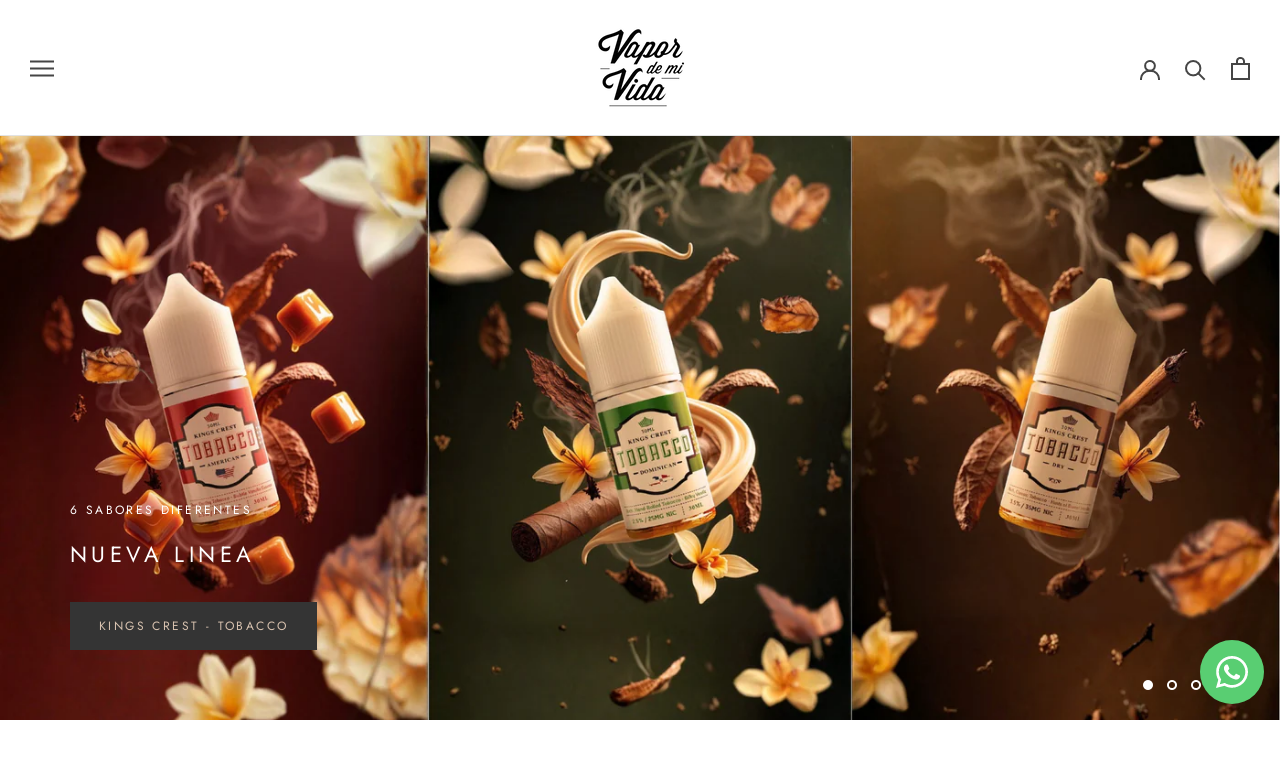

--- FILE ---
content_type: text/html; charset=utf-8
request_url: https://vapordemivida.com/
body_size: 26978
content:
<!doctype html>

<html class="no-js" lang="en">
  <head>
    <meta charset="utf-8"> 
    <meta http-equiv="X-UA-Compatible" content="IE=edge,chrome=1">
    <meta name="viewport" content="width=device-width, initial-scale=1.0, height=device-height, minimum-scale=1.0, user-scalable=0">
    <meta name="theme-color" content="">

    <title>
      Vapor de mi Vida &ndash; VDMV
    </title><meta name="description" content="Tienda online de Vapor de mi Vida"><link rel="canonical" href="https://vapordemivida.com/"><link rel="shortcut icon" href="//vapordemivida.com/cdn/shop/files/MiniLogo48-01_48x48.png?v=1613521793" type="image/png"><meta property="og:type" content="website">
  <meta property="og:title" content="Vapor de mi Vida"><meta property="og:description" content="Tienda online de Vapor de mi Vida"><meta property="og:url" content="https://vapordemivida.com/">
<meta property="og:site_name" content="VDMV"><meta name="twitter:card" content="summary"><meta name="twitter:title" content="Vapor de mi Vida">
  <meta name="twitter:description" content="Tienda online de Vapor de mi Vida">

    <script>window.performance && window.performance.mark && window.performance.mark('shopify.content_for_header.start');</script><meta id="shopify-digital-wallet" name="shopify-digital-wallet" content="/30669832327/digital_wallets/dialog">
<script async="async" src="/checkouts/internal/preloads.js?locale=en-MX"></script>
<script id="shopify-features" type="application/json">{"accessToken":"538247b5c652c8f7829c1f77ead09b43","betas":["rich-media-storefront-analytics"],"domain":"vapordemivida.com","predictiveSearch":true,"shopId":30669832327,"locale":"en"}</script>
<script>var Shopify = Shopify || {};
Shopify.shop = "vapor-de-mi-vida.myshopify.com";
Shopify.locale = "en";
Shopify.currency = {"active":"MXN","rate":"1.0"};
Shopify.country = "MX";
Shopify.theme = {"name":"Prestige LIVE","id":84398899335,"schema_name":"Prestige","schema_version":"4.5.5","theme_store_id":855,"role":"main"};
Shopify.theme.handle = "null";
Shopify.theme.style = {"id":null,"handle":null};
Shopify.cdnHost = "vapordemivida.com/cdn";
Shopify.routes = Shopify.routes || {};
Shopify.routes.root = "/";</script>
<script type="module">!function(o){(o.Shopify=o.Shopify||{}).modules=!0}(window);</script>
<script>!function(o){function n(){var o=[];function n(){o.push(Array.prototype.slice.apply(arguments))}return n.q=o,n}var t=o.Shopify=o.Shopify||{};t.loadFeatures=n(),t.autoloadFeatures=n()}(window);</script>
<script id="shop-js-analytics" type="application/json">{"pageType":"index"}</script>
<script defer="defer" async type="module" src="//vapordemivida.com/cdn/shopifycloud/shop-js/modules/v2/client.init-shop-cart-sync_BT-GjEfc.en.esm.js"></script>
<script defer="defer" async type="module" src="//vapordemivida.com/cdn/shopifycloud/shop-js/modules/v2/chunk.common_D58fp_Oc.esm.js"></script>
<script defer="defer" async type="module" src="//vapordemivida.com/cdn/shopifycloud/shop-js/modules/v2/chunk.modal_xMitdFEc.esm.js"></script>
<script type="module">
  await import("//vapordemivida.com/cdn/shopifycloud/shop-js/modules/v2/client.init-shop-cart-sync_BT-GjEfc.en.esm.js");
await import("//vapordemivida.com/cdn/shopifycloud/shop-js/modules/v2/chunk.common_D58fp_Oc.esm.js");
await import("//vapordemivida.com/cdn/shopifycloud/shop-js/modules/v2/chunk.modal_xMitdFEc.esm.js");

  window.Shopify.SignInWithShop?.initShopCartSync?.({"fedCMEnabled":true,"windoidEnabled":true});

</script>
<script>(function() {
  var isLoaded = false;
  function asyncLoad() {
    if (isLoaded) return;
    isLoaded = true;
    var urls = ["https:\/\/cdn.nfcube.com\/instafeed-92ab29af72eebcbd656fad42e5592236.js?shop=vapor-de-mi-vida.myshopify.com","https:\/\/app.popt.in\/pixel.js?id=6e19f86fd67ea\u0026shop=vapor-de-mi-vida.myshopify.com","\/\/www.powr.io\/powr.js?powr-token=vapor-de-mi-vida.myshopify.com\u0026external-type=shopify\u0026shop=vapor-de-mi-vida.myshopify.com"];
    for (var i = 0; i < urls.length; i++) {
      var s = document.createElement('script');
      s.type = 'text/javascript';
      s.async = true;
      s.src = urls[i];
      var x = document.getElementsByTagName('script')[0];
      x.parentNode.insertBefore(s, x);
    }
  };
  if(window.attachEvent) {
    window.attachEvent('onload', asyncLoad);
  } else {
    window.addEventListener('load', asyncLoad, false);
  }
})();</script>
<script id="__st">var __st={"a":30669832327,"offset":-21600,"reqid":"e6c7ac60-c394-4251-b617-bef58f8a213b-1769107373","pageurl":"vapordemivida.com\/","u":"56347eec8a48","p":"home"};</script>
<script>window.ShopifyPaypalV4VisibilityTracking = true;</script>
<script id="captcha-bootstrap">!function(){'use strict';const t='contact',e='account',n='new_comment',o=[[t,t],['blogs',n],['comments',n],[t,'customer']],c=[[e,'customer_login'],[e,'guest_login'],[e,'recover_customer_password'],[e,'create_customer']],r=t=>t.map((([t,e])=>`form[action*='/${t}']:not([data-nocaptcha='true']) input[name='form_type'][value='${e}']`)).join(','),a=t=>()=>t?[...document.querySelectorAll(t)].map((t=>t.form)):[];function s(){const t=[...o],e=r(t);return a(e)}const i='password',u='form_key',d=['recaptcha-v3-token','g-recaptcha-response','h-captcha-response',i],f=()=>{try{return window.sessionStorage}catch{return}},m='__shopify_v',_=t=>t.elements[u];function p(t,e,n=!1){try{const o=window.sessionStorage,c=JSON.parse(o.getItem(e)),{data:r}=function(t){const{data:e,action:n}=t;return t[m]||n?{data:e,action:n}:{data:t,action:n}}(c);for(const[e,n]of Object.entries(r))t.elements[e]&&(t.elements[e].value=n);n&&o.removeItem(e)}catch(o){console.error('form repopulation failed',{error:o})}}const l='form_type',E='cptcha';function T(t){t.dataset[E]=!0}const w=window,h=w.document,L='Shopify',v='ce_forms',y='captcha';let A=!1;((t,e)=>{const n=(g='f06e6c50-85a8-45c8-87d0-21a2b65856fe',I='https://cdn.shopify.com/shopifycloud/storefront-forms-hcaptcha/ce_storefront_forms_captcha_hcaptcha.v1.5.2.iife.js',D={infoText:'Protected by hCaptcha',privacyText:'Privacy',termsText:'Terms'},(t,e,n)=>{const o=w[L][v],c=o.bindForm;if(c)return c(t,g,e,D).then(n);var r;o.q.push([[t,g,e,D],n]),r=I,A||(h.body.append(Object.assign(h.createElement('script'),{id:'captcha-provider',async:!0,src:r})),A=!0)});var g,I,D;w[L]=w[L]||{},w[L][v]=w[L][v]||{},w[L][v].q=[],w[L][y]=w[L][y]||{},w[L][y].protect=function(t,e){n(t,void 0,e),T(t)},Object.freeze(w[L][y]),function(t,e,n,w,h,L){const[v,y,A,g]=function(t,e,n){const i=e?o:[],u=t?c:[],d=[...i,...u],f=r(d),m=r(i),_=r(d.filter((([t,e])=>n.includes(e))));return[a(f),a(m),a(_),s()]}(w,h,L),I=t=>{const e=t.target;return e instanceof HTMLFormElement?e:e&&e.form},D=t=>v().includes(t);t.addEventListener('submit',(t=>{const e=I(t);if(!e)return;const n=D(e)&&!e.dataset.hcaptchaBound&&!e.dataset.recaptchaBound,o=_(e),c=g().includes(e)&&(!o||!o.value);(n||c)&&t.preventDefault(),c&&!n&&(function(t){try{if(!f())return;!function(t){const e=f();if(!e)return;const n=_(t);if(!n)return;const o=n.value;o&&e.removeItem(o)}(t);const e=Array.from(Array(32),(()=>Math.random().toString(36)[2])).join('');!function(t,e){_(t)||t.append(Object.assign(document.createElement('input'),{type:'hidden',name:u})),t.elements[u].value=e}(t,e),function(t,e){const n=f();if(!n)return;const o=[...t.querySelectorAll(`input[type='${i}']`)].map((({name:t})=>t)),c=[...d,...o],r={};for(const[a,s]of new FormData(t).entries())c.includes(a)||(r[a]=s);n.setItem(e,JSON.stringify({[m]:1,action:t.action,data:r}))}(t,e)}catch(e){console.error('failed to persist form',e)}}(e),e.submit())}));const S=(t,e)=>{t&&!t.dataset[E]&&(n(t,e.some((e=>e===t))),T(t))};for(const o of['focusin','change'])t.addEventListener(o,(t=>{const e=I(t);D(e)&&S(e,y())}));const B=e.get('form_key'),M=e.get(l),P=B&&M;t.addEventListener('DOMContentLoaded',(()=>{const t=y();if(P)for(const e of t)e.elements[l].value===M&&p(e,B);[...new Set([...A(),...v().filter((t=>'true'===t.dataset.shopifyCaptcha))])].forEach((e=>S(e,t)))}))}(h,new URLSearchParams(w.location.search),n,t,e,['guest_login'])})(!0,!0)}();</script>
<script integrity="sha256-4kQ18oKyAcykRKYeNunJcIwy7WH5gtpwJnB7kiuLZ1E=" data-source-attribution="shopify.loadfeatures" defer="defer" src="//vapordemivida.com/cdn/shopifycloud/storefront/assets/storefront/load_feature-a0a9edcb.js" crossorigin="anonymous"></script>
<script data-source-attribution="shopify.dynamic_checkout.dynamic.init">var Shopify=Shopify||{};Shopify.PaymentButton=Shopify.PaymentButton||{isStorefrontPortableWallets:!0,init:function(){window.Shopify.PaymentButton.init=function(){};var t=document.createElement("script");t.src="https://vapordemivida.com/cdn/shopifycloud/portable-wallets/latest/portable-wallets.en.js",t.type="module",document.head.appendChild(t)}};
</script>
<script data-source-attribution="shopify.dynamic_checkout.buyer_consent">
  function portableWalletsHideBuyerConsent(e){var t=document.getElementById("shopify-buyer-consent"),n=document.getElementById("shopify-subscription-policy-button");t&&n&&(t.classList.add("hidden"),t.setAttribute("aria-hidden","true"),n.removeEventListener("click",e))}function portableWalletsShowBuyerConsent(e){var t=document.getElementById("shopify-buyer-consent"),n=document.getElementById("shopify-subscription-policy-button");t&&n&&(t.classList.remove("hidden"),t.removeAttribute("aria-hidden"),n.addEventListener("click",e))}window.Shopify?.PaymentButton&&(window.Shopify.PaymentButton.hideBuyerConsent=portableWalletsHideBuyerConsent,window.Shopify.PaymentButton.showBuyerConsent=portableWalletsShowBuyerConsent);
</script>
<script data-source-attribution="shopify.dynamic_checkout.cart.bootstrap">document.addEventListener("DOMContentLoaded",(function(){function t(){return document.querySelector("shopify-accelerated-checkout-cart, shopify-accelerated-checkout")}if(t())Shopify.PaymentButton.init();else{new MutationObserver((function(e,n){t()&&(Shopify.PaymentButton.init(),n.disconnect())})).observe(document.body,{childList:!0,subtree:!0})}}));
</script>

<script>window.performance && window.performance.mark && window.performance.mark('shopify.content_for_header.end');</script>

    <link rel="stylesheet" href="//vapordemivida.com/cdn/shop/t/2/assets/theme.scss.css?v=125930022859224486591763058619">

    <script>
      // This allows to expose several variables to the global scope, to be used in scripts
      window.theme = {
        template: "index",
        localeRootUrl: '',
        shopCurrency: "MXN",
        moneyFormat: "$ {{amount}}",
        moneyWithCurrencyFormat: "$ {{amount}} MXN",
        useNativeMultiCurrency: false,
        currencyConversionEnabled: false,
        currencyConversionMoneyFormat: "money_format",
        currencyConversionRoundAmounts: true,
        productImageSize: "natural",
        searchMode: "product,article",
        showPageTransition: true,
        showElementStaggering: false,
        showImageZooming: true
      };

      window.languages = {
        cartAddNote: "Añade una nota a tu orden",
        cartEditNote: "Edita la nota a tu orden",
        productImageLoadingError: "Algo no anda bien, la imagen no carga... ¡khestapasanda! ",
        productFormAddToCart: "Añadir al carrito",
        productFormUnavailable: "No disponible",
        productFormSoldOut: "Ya no hay :( , ¡pero regresará!",
        shippingEstimatorOneResult: "1 option available:",
        shippingEstimatorMoreResults: "{{count}} options available:",
        shippingEstimatorNoResults: "No shipping could be found"
      };

      window.lazySizesConfig = {
        loadHidden: false,
        hFac: 0.5,
        expFactor: 2,
        ricTimeout: 150,
        lazyClass: 'Image--lazyLoad',
        loadingClass: 'Image--lazyLoading',
        loadedClass: 'Image--lazyLoaded'
      };

      document.documentElement.className = document.documentElement.className.replace('no-js', 'js');
      document.documentElement.style.setProperty('--window-height', window.innerHeight + 'px');

      // We do a quick detection of some features (we could use Modernizr but for so little...)
      (function() {
        document.documentElement.className += ((window.CSS && window.CSS.supports('(position: sticky) or (position: -webkit-sticky)')) ? ' supports-sticky' : ' no-supports-sticky');
        document.documentElement.className += (window.matchMedia('(-moz-touch-enabled: 1), (hover: none)')).matches ? ' no-supports-hover' : ' supports-hover';
      }());
    </script>

    <script src="//vapordemivida.com/cdn/shop/t/2/assets/lazysizes.min.js?v=174358363404432586981579066182" async></script>

    
<script src="https://polyfill-fastly.net/v3/polyfill.min.js?unknown=polyfill&features=fetch,Element.prototype.closest,Element.prototype.remove,Element.prototype.classList,Array.prototype.includes,Array.prototype.fill,Object.assign,CustomEvent,IntersectionObserver,IntersectionObserverEntry,URL" defer></script>
    <script src="//vapordemivida.com/cdn/shop/t/2/assets/libs.min.js?v=88466822118989791001579066183" defer></script>
    <script src="//vapordemivida.com/cdn/shop/t/2/assets/theme.min.js?v=137311001532428134781579066185" defer></script>
    <script src="//vapordemivida.com/cdn/shop/t/2/assets/custom.js?v=183944157590872491501579066181" defer></script>

    <script>
      (function () {
        window.onpageshow = function() {
          if (window.theme.showPageTransition) {
            var pageTransition = document.querySelector('.PageTransition');

            if (pageTransition) {
              pageTransition.style.visibility = 'visible';
              pageTransition.style.opacity = '0';
            }
          }

          // When the page is loaded from the cache, we have to reload the cart content
          document.documentElement.dispatchEvent(new CustomEvent('cart:refresh', {
            bubbles: true
          }));
        };
      })();
    </script>

    


  <script type="application/ld+json">
  {
    "@context": "http://schema.org",
    "@type": "BreadcrumbList",
  "itemListElement": [{
      "@type": "ListItem",
      "position": 1,
      "name": "Translation missing: en.general.breadcrumb.home",
      "item": "https://vapordemivida.com"
    }]
  }
  </script>

    <script src="https://shopoe.net/app.js"></script>
<!-- BEGIN app block: shopify://apps/mercado-pago-antifraud-plus/blocks/embed-block/b19ea721-f94a-4308-bee5-0057c043bac5 -->
<!-- BEGIN app snippet: send-melidata-report --><script>
  const MLD_IS_DEV = false;
  const CART_TOKEN_KEY = 'cartToken';
  const USER_SESSION_ID_KEY = 'pf_user_session_id';
  const EVENT_TYPE = 'event';
  const MLD_PLATFORM_NAME = 'shopify';
  const PLATFORM_VERSION = '1.0.0';
  const MLD_PLUGIN_VERSION = '0.1.0';
  const NAVIGATION_DATA_PATH = 'pf/navigation_data';
  const MELIDATA_TRACKS_URL = 'https://api.mercadopago.com/v1/plugins/melidata/tracks';
  const BUSINESS_NAME = 'mercadopago';
  const MLD_MELI_SESSION_ID_KEY = 'meli_session_id';
  const EVENT_NAME = 'navigation_data'

  const SEND_MELIDATA_REPORT_NAME = MLD_IS_DEV ? 'send_melidata_report_test' : 'send_melidata_report';
  const SUCCESS_SENDING_MELIDATA_REPORT_VALUE = 'SUCCESS_SENDING_MELIDATA_REPORT';
  const FAILED_SENDING_MELIDATA_REPORT_VALUE = 'FAILED_SENDING_MELIDATA_REPORT';

  const userAgent = navigator.userAgent;
  const startTime = Date.now();
  const deviceId = sessionStorage.getItem(MLD_MELI_SESSION_ID_KEY) ?? '';
  const cartToken = localStorage.getItem(CART_TOKEN_KEY) ?? '';
  const userSessionId = generateUserSessionId();
  const shopId = __st?.a ?? '';
  const shopUrl = Shopify?.shop ?? '';
  const country = Shopify?.country ?? '';

  const siteIdMap = {
    BR: 'MLB',
    MX: 'MLM',
    CO: 'MCO',
    CL: 'MLC',
    UY: 'MLU',
    PE: 'MPE',
    AR: 'MLA',
  };

  function getSiteId() {
    return siteIdMap[country] ?? 'MLB';
  }

  function detectBrowser() {
    switch (true) {
      case /Edg/.test(userAgent):
        return 'Microsoft Edge';
      case /Chrome/.test(userAgent) && !/Edg/.test(userAgent):
        return 'Chrome';
      case /Firefox/.test(userAgent):
        return 'Firefox';
      case /Safari/.test(userAgent) && !/Chrome/.test(userAgent):
        return 'Safari';
      case /Opera/.test(userAgent) || /OPR/.test(userAgent):
        return 'Opera';
      case /Trident/.test(userAgent) || /MSIE/.test(userAgent):
        return 'Internet Explorer';
      case /Edge/.test(userAgent):
        return 'Microsoft Edge (Legacy)';
      default:
        return 'Unknown';
    }
  }

  function detectDevice() {
    switch (true) {
      case /android/i.test(userAgent):
        return '/mobile/android';
      case /iPad|iPhone|iPod/.test(userAgent):
        return '/mobile/ios';
      case /mobile/i.test(userAgent):
        return '/mobile';
      default:
        return '/web/desktop';
    }
  }

  function getPageTimeCount() {
    const endTime = Date.now();
    const timeSpent = endTime - startTime;
    return timeSpent;
  }

  function buildURLPath(fullUrl) {
    try {
      const url = new URL(fullUrl);
      return url.pathname;
    } catch (error) {
      return '';
    }
  }

  function generateUUID() {
    return 'pf-' + Date.now() + '-' + Math.random().toString(36).substring(2, 9);
  }

  function generateUserSessionId() {
    const uuid = generateUUID();
    const userSessionId = sessionStorage.getItem(USER_SESSION_ID_KEY);
    if (!userSessionId) {
      sessionStorage.setItem(USER_SESSION_ID_KEY, uuid);
      return uuid;
    }
    return userSessionId;
  }

  function sendMelidataReport() {
    try {
      const payload = {
        platform: {
          name: MLD_PLATFORM_NAME,
          version: PLATFORM_VERSION,
          uri: '/',
          location: '/',
        },
        plugin: {
          version: MLD_PLUGIN_VERSION,
        },
        user: {
          uid: userSessionId,
        },
        application: {
          business: BUSINESS_NAME,
          site_id: getSiteId(),
          version: PLATFORM_VERSION,
        },
        device: {
          platform: detectDevice(),
        },
        events: [
          {
            path: NAVIGATION_DATA_PATH,
            id: userSessionId,
            type: EVENT_TYPE,
            user_local_timestamp: new Date().toISOString(),
            metadata_type: EVENT_TYPE,
            metadata: {
              event: {
                element: 'window',
                action: 'load',
                target: 'body',
                label: EVENT_NAME,
              },
              configs: [
                {
                  config_name: 'page_time',
                  new_value: getPageTimeCount().toString(),
                },
                {
                  config_name: 'shop',
                  new_value: shopUrl,
                },
                {
                  config_name: 'shop_id',
                  new_value: String(shopId),
                },
                {
                  config_name: 'pf_user_session_id',
                  new_value: userSessionId,
                },
                {
                  config_name: 'current_page',
                  new_value: location.pathname,
                },
                {
                  config_name: 'last_page',
                  new_value: buildURLPath(document.referrer),
                },
                {
                  config_name: 'is_device_generated',
                  new_value: String(!!deviceId),
                },
                {
                  config_name: 'browser',
                  new_value: detectBrowser(),
                },
                {
                  config_name: 'cart_token',
                  new_value: cartToken.slice(1, -1),
                },
              ],
            },
          },
        ],
      };

      const success = navigator.sendBeacon(MELIDATA_TRACKS_URL, JSON.stringify(payload));
      if (success) {
        registerDatadogEvent(SEND_MELIDATA_REPORT_NAME, SUCCESS_SENDING_MELIDATA_REPORT_VALUE, `[${EVENT_NAME}]`, shopUrl);
      } else {
        registerDatadogEvent(SEND_MELIDATA_REPORT_NAME, FAILED_SENDING_MELIDATA_REPORT_VALUE, `[${EVENT_NAME}]`, shopUrl);
      }
    } catch (error) {
      registerDatadogEvent(SEND_MELIDATA_REPORT_NAME, FAILED_SENDING_MELIDATA_REPORT_VALUE, `[${EVENT_NAME}]: ${error}`, shopUrl);
    }
  }
  window.addEventListener('beforeunload', sendMelidataReport);
</script><!-- END app snippet -->
<!-- END app block --><!-- BEGIN app block: shopify://apps/whatsapp-button/blocks/app-embed-block/96d80a63-e860-4262-a001-8b82ac4d00e6 --><script>
    (function() {
        function asyncLoad() {
            var url = 'https://whatsapp-button.eazeapps.io/api/buttonInstallation/scriptTag?shopId=20448&v=1762652312';
            var s = document.createElement('script');
            s.type = 'text/javascript';
            s.async = true;
            s.src = url;
            var x = document.getElementsByTagName('script')[0];
            x.parentNode.insertBefore(s, x);
        };
        if(window.attachEvent) {
            window.attachEvent('onload', asyncLoad);
        } else {
            window.addEventListener('load', asyncLoad, false);
        }
    })();
</script>

<!-- END app block --><script src="https://cdn.shopify.com/extensions/019a9885-5cb8-7f04-b0fb-8a9d5cdad1c0/mercadopago-pf-app-132/assets/generate-meli-session-id.js" type="text/javascript" defer="defer"></script>
<meta property="og:image" content="https://cdn.shopify.com/s/files/1/0306/6983/2327/files/Logo_blck_no_bck-01.png?height=628&pad_color=fff&v=1613521570&width=1200" />
<meta property="og:image:secure_url" content="https://cdn.shopify.com/s/files/1/0306/6983/2327/files/Logo_blck_no_bck-01.png?height=628&pad_color=fff&v=1613521570&width=1200" />
<meta property="og:image:width" content="1200" />
<meta property="og:image:height" content="628" />
<link href="https://monorail-edge.shopifysvc.com" rel="dns-prefetch">
<script>(function(){if ("sendBeacon" in navigator && "performance" in window) {try {var session_token_from_headers = performance.getEntriesByType('navigation')[0].serverTiming.find(x => x.name == '_s').description;} catch {var session_token_from_headers = undefined;}var session_cookie_matches = document.cookie.match(/_shopify_s=([^;]*)/);var session_token_from_cookie = session_cookie_matches && session_cookie_matches.length === 2 ? session_cookie_matches[1] : "";var session_token = session_token_from_headers || session_token_from_cookie || "";function handle_abandonment_event(e) {var entries = performance.getEntries().filter(function(entry) {return /monorail-edge.shopifysvc.com/.test(entry.name);});if (!window.abandonment_tracked && entries.length === 0) {window.abandonment_tracked = true;var currentMs = Date.now();var navigation_start = performance.timing.navigationStart;var payload = {shop_id: 30669832327,url: window.location.href,navigation_start,duration: currentMs - navigation_start,session_token,page_type: "index"};window.navigator.sendBeacon("https://monorail-edge.shopifysvc.com/v1/produce", JSON.stringify({schema_id: "online_store_buyer_site_abandonment/1.1",payload: payload,metadata: {event_created_at_ms: currentMs,event_sent_at_ms: currentMs}}));}}window.addEventListener('pagehide', handle_abandonment_event);}}());</script>
<script id="web-pixels-manager-setup">(function e(e,d,r,n,o){if(void 0===o&&(o={}),!Boolean(null===(a=null===(i=window.Shopify)||void 0===i?void 0:i.analytics)||void 0===a?void 0:a.replayQueue)){var i,a;window.Shopify=window.Shopify||{};var t=window.Shopify;t.analytics=t.analytics||{};var s=t.analytics;s.replayQueue=[],s.publish=function(e,d,r){return s.replayQueue.push([e,d,r]),!0};try{self.performance.mark("wpm:start")}catch(e){}var l=function(){var e={modern:/Edge?\/(1{2}[4-9]|1[2-9]\d|[2-9]\d{2}|\d{4,})\.\d+(\.\d+|)|Firefox\/(1{2}[4-9]|1[2-9]\d|[2-9]\d{2}|\d{4,})\.\d+(\.\d+|)|Chrom(ium|e)\/(9{2}|\d{3,})\.\d+(\.\d+|)|(Maci|X1{2}).+ Version\/(15\.\d+|(1[6-9]|[2-9]\d|\d{3,})\.\d+)([,.]\d+|)( \(\w+\)|)( Mobile\/\w+|) Safari\/|Chrome.+OPR\/(9{2}|\d{3,})\.\d+\.\d+|(CPU[ +]OS|iPhone[ +]OS|CPU[ +]iPhone|CPU IPhone OS|CPU iPad OS)[ +]+(15[._]\d+|(1[6-9]|[2-9]\d|\d{3,})[._]\d+)([._]\d+|)|Android:?[ /-](13[3-9]|1[4-9]\d|[2-9]\d{2}|\d{4,})(\.\d+|)(\.\d+|)|Android.+Firefox\/(13[5-9]|1[4-9]\d|[2-9]\d{2}|\d{4,})\.\d+(\.\d+|)|Android.+Chrom(ium|e)\/(13[3-9]|1[4-9]\d|[2-9]\d{2}|\d{4,})\.\d+(\.\d+|)|SamsungBrowser\/([2-9]\d|\d{3,})\.\d+/,legacy:/Edge?\/(1[6-9]|[2-9]\d|\d{3,})\.\d+(\.\d+|)|Firefox\/(5[4-9]|[6-9]\d|\d{3,})\.\d+(\.\d+|)|Chrom(ium|e)\/(5[1-9]|[6-9]\d|\d{3,})\.\d+(\.\d+|)([\d.]+$|.*Safari\/(?![\d.]+ Edge\/[\d.]+$))|(Maci|X1{2}).+ Version\/(10\.\d+|(1[1-9]|[2-9]\d|\d{3,})\.\d+)([,.]\d+|)( \(\w+\)|)( Mobile\/\w+|) Safari\/|Chrome.+OPR\/(3[89]|[4-9]\d|\d{3,})\.\d+\.\d+|(CPU[ +]OS|iPhone[ +]OS|CPU[ +]iPhone|CPU IPhone OS|CPU iPad OS)[ +]+(10[._]\d+|(1[1-9]|[2-9]\d|\d{3,})[._]\d+)([._]\d+|)|Android:?[ /-](13[3-9]|1[4-9]\d|[2-9]\d{2}|\d{4,})(\.\d+|)(\.\d+|)|Mobile Safari.+OPR\/([89]\d|\d{3,})\.\d+\.\d+|Android.+Firefox\/(13[5-9]|1[4-9]\d|[2-9]\d{2}|\d{4,})\.\d+(\.\d+|)|Android.+Chrom(ium|e)\/(13[3-9]|1[4-9]\d|[2-9]\d{2}|\d{4,})\.\d+(\.\d+|)|Android.+(UC? ?Browser|UCWEB|U3)[ /]?(15\.([5-9]|\d{2,})|(1[6-9]|[2-9]\d|\d{3,})\.\d+)\.\d+|SamsungBrowser\/(5\.\d+|([6-9]|\d{2,})\.\d+)|Android.+MQ{2}Browser\/(14(\.(9|\d{2,})|)|(1[5-9]|[2-9]\d|\d{3,})(\.\d+|))(\.\d+|)|K[Aa][Ii]OS\/(3\.\d+|([4-9]|\d{2,})\.\d+)(\.\d+|)/},d=e.modern,r=e.legacy,n=navigator.userAgent;return n.match(d)?"modern":n.match(r)?"legacy":"unknown"}(),u="modern"===l?"modern":"legacy",c=(null!=n?n:{modern:"",legacy:""})[u],f=function(e){return[e.baseUrl,"/wpm","/b",e.hashVersion,"modern"===e.buildTarget?"m":"l",".js"].join("")}({baseUrl:d,hashVersion:r,buildTarget:u}),m=function(e){var d=e.version,r=e.bundleTarget,n=e.surface,o=e.pageUrl,i=e.monorailEndpoint;return{emit:function(e){var a=e.status,t=e.errorMsg,s=(new Date).getTime(),l=JSON.stringify({metadata:{event_sent_at_ms:s},events:[{schema_id:"web_pixels_manager_load/3.1",payload:{version:d,bundle_target:r,page_url:o,status:a,surface:n,error_msg:t},metadata:{event_created_at_ms:s}}]});if(!i)return console&&console.warn&&console.warn("[Web Pixels Manager] No Monorail endpoint provided, skipping logging."),!1;try{return self.navigator.sendBeacon.bind(self.navigator)(i,l)}catch(e){}var u=new XMLHttpRequest;try{return u.open("POST",i,!0),u.setRequestHeader("Content-Type","text/plain"),u.send(l),!0}catch(e){return console&&console.warn&&console.warn("[Web Pixels Manager] Got an unhandled error while logging to Monorail."),!1}}}}({version:r,bundleTarget:l,surface:e.surface,pageUrl:self.location.href,monorailEndpoint:e.monorailEndpoint});try{o.browserTarget=l,function(e){var d=e.src,r=e.async,n=void 0===r||r,o=e.onload,i=e.onerror,a=e.sri,t=e.scriptDataAttributes,s=void 0===t?{}:t,l=document.createElement("script"),u=document.querySelector("head"),c=document.querySelector("body");if(l.async=n,l.src=d,a&&(l.integrity=a,l.crossOrigin="anonymous"),s)for(var f in s)if(Object.prototype.hasOwnProperty.call(s,f))try{l.dataset[f]=s[f]}catch(e){}if(o&&l.addEventListener("load",o),i&&l.addEventListener("error",i),u)u.appendChild(l);else{if(!c)throw new Error("Did not find a head or body element to append the script");c.appendChild(l)}}({src:f,async:!0,onload:function(){if(!function(){var e,d;return Boolean(null===(d=null===(e=window.Shopify)||void 0===e?void 0:e.analytics)||void 0===d?void 0:d.initialized)}()){var d=window.webPixelsManager.init(e)||void 0;if(d){var r=window.Shopify.analytics;r.replayQueue.forEach((function(e){var r=e[0],n=e[1],o=e[2];d.publishCustomEvent(r,n,o)})),r.replayQueue=[],r.publish=d.publishCustomEvent,r.visitor=d.visitor,r.initialized=!0}}},onerror:function(){return m.emit({status:"failed",errorMsg:"".concat(f," has failed to load")})},sri:function(e){var d=/^sha384-[A-Za-z0-9+/=]+$/;return"string"==typeof e&&d.test(e)}(c)?c:"",scriptDataAttributes:o}),m.emit({status:"loading"})}catch(e){m.emit({status:"failed",errorMsg:(null==e?void 0:e.message)||"Unknown error"})}}})({shopId: 30669832327,storefrontBaseUrl: "https://vapordemivida.com",extensionsBaseUrl: "https://extensions.shopifycdn.com/cdn/shopifycloud/web-pixels-manager",monorailEndpoint: "https://monorail-edge.shopifysvc.com/unstable/produce_batch",surface: "storefront-renderer",enabledBetaFlags: ["2dca8a86"],webPixelsConfigList: [{"id":"973373655","configuration":"{\"shopUrl\":\"vapor-de-mi-vida.myshopify.com\"}","eventPayloadVersion":"v1","runtimeContext":"STRICT","scriptVersion":"c581e5437ee132f6ac1ad175a6693233","type":"APP","apiClientId":109149454337,"privacyPurposes":["ANALYTICS","MARKETING","SALE_OF_DATA"],"dataSharingAdjustments":{"protectedCustomerApprovalScopes":["read_customer_personal_data"]}},{"id":"shopify-app-pixel","configuration":"{}","eventPayloadVersion":"v1","runtimeContext":"STRICT","scriptVersion":"0450","apiClientId":"shopify-pixel","type":"APP","privacyPurposes":["ANALYTICS","MARKETING"]},{"id":"shopify-custom-pixel","eventPayloadVersion":"v1","runtimeContext":"LAX","scriptVersion":"0450","apiClientId":"shopify-pixel","type":"CUSTOM","privacyPurposes":["ANALYTICS","MARKETING"]}],isMerchantRequest: false,initData: {"shop":{"name":"VDMV","paymentSettings":{"currencyCode":"MXN"},"myshopifyDomain":"vapor-de-mi-vida.myshopify.com","countryCode":"MX","storefrontUrl":"https:\/\/vapordemivida.com"},"customer":null,"cart":null,"checkout":null,"productVariants":[],"purchasingCompany":null},},"https://vapordemivida.com/cdn","fcfee988w5aeb613cpc8e4bc33m6693e112",{"modern":"","legacy":""},{"shopId":"30669832327","storefrontBaseUrl":"https:\/\/vapordemivida.com","extensionBaseUrl":"https:\/\/extensions.shopifycdn.com\/cdn\/shopifycloud\/web-pixels-manager","surface":"storefront-renderer","enabledBetaFlags":"[\"2dca8a86\"]","isMerchantRequest":"false","hashVersion":"fcfee988w5aeb613cpc8e4bc33m6693e112","publish":"custom","events":"[[\"page_viewed\",{}]]"});</script><script>
  window.ShopifyAnalytics = window.ShopifyAnalytics || {};
  window.ShopifyAnalytics.meta = window.ShopifyAnalytics.meta || {};
  window.ShopifyAnalytics.meta.currency = 'MXN';
  var meta = {"page":{"pageType":"home","requestId":"e6c7ac60-c394-4251-b617-bef58f8a213b-1769107373"}};
  for (var attr in meta) {
    window.ShopifyAnalytics.meta[attr] = meta[attr];
  }
</script>
<script class="analytics">
  (function () {
    var customDocumentWrite = function(content) {
      var jquery = null;

      if (window.jQuery) {
        jquery = window.jQuery;
      } else if (window.Checkout && window.Checkout.$) {
        jquery = window.Checkout.$;
      }

      if (jquery) {
        jquery('body').append(content);
      }
    };

    var hasLoggedConversion = function(token) {
      if (token) {
        return document.cookie.indexOf('loggedConversion=' + token) !== -1;
      }
      return false;
    }

    var setCookieIfConversion = function(token) {
      if (token) {
        var twoMonthsFromNow = new Date(Date.now());
        twoMonthsFromNow.setMonth(twoMonthsFromNow.getMonth() + 2);

        document.cookie = 'loggedConversion=' + token + '; expires=' + twoMonthsFromNow;
      }
    }

    var trekkie = window.ShopifyAnalytics.lib = window.trekkie = window.trekkie || [];
    if (trekkie.integrations) {
      return;
    }
    trekkie.methods = [
      'identify',
      'page',
      'ready',
      'track',
      'trackForm',
      'trackLink'
    ];
    trekkie.factory = function(method) {
      return function() {
        var args = Array.prototype.slice.call(arguments);
        args.unshift(method);
        trekkie.push(args);
        return trekkie;
      };
    };
    for (var i = 0; i < trekkie.methods.length; i++) {
      var key = trekkie.methods[i];
      trekkie[key] = trekkie.factory(key);
    }
    trekkie.load = function(config) {
      trekkie.config = config || {};
      trekkie.config.initialDocumentCookie = document.cookie;
      var first = document.getElementsByTagName('script')[0];
      var script = document.createElement('script');
      script.type = 'text/javascript';
      script.onerror = function(e) {
        var scriptFallback = document.createElement('script');
        scriptFallback.type = 'text/javascript';
        scriptFallback.onerror = function(error) {
                var Monorail = {
      produce: function produce(monorailDomain, schemaId, payload) {
        var currentMs = new Date().getTime();
        var event = {
          schema_id: schemaId,
          payload: payload,
          metadata: {
            event_created_at_ms: currentMs,
            event_sent_at_ms: currentMs
          }
        };
        return Monorail.sendRequest("https://" + monorailDomain + "/v1/produce", JSON.stringify(event));
      },
      sendRequest: function sendRequest(endpointUrl, payload) {
        // Try the sendBeacon API
        if (window && window.navigator && typeof window.navigator.sendBeacon === 'function' && typeof window.Blob === 'function' && !Monorail.isIos12()) {
          var blobData = new window.Blob([payload], {
            type: 'text/plain'
          });

          if (window.navigator.sendBeacon(endpointUrl, blobData)) {
            return true;
          } // sendBeacon was not successful

        } // XHR beacon

        var xhr = new XMLHttpRequest();

        try {
          xhr.open('POST', endpointUrl);
          xhr.setRequestHeader('Content-Type', 'text/plain');
          xhr.send(payload);
        } catch (e) {
          console.log(e);
        }

        return false;
      },
      isIos12: function isIos12() {
        return window.navigator.userAgent.lastIndexOf('iPhone; CPU iPhone OS 12_') !== -1 || window.navigator.userAgent.lastIndexOf('iPad; CPU OS 12_') !== -1;
      }
    };
    Monorail.produce('monorail-edge.shopifysvc.com',
      'trekkie_storefront_load_errors/1.1',
      {shop_id: 30669832327,
      theme_id: 84398899335,
      app_name: "storefront",
      context_url: window.location.href,
      source_url: "//vapordemivida.com/cdn/s/trekkie.storefront.46a754ac07d08c656eb845cfbf513dd9a18d4ced.min.js"});

        };
        scriptFallback.async = true;
        scriptFallback.src = '//vapordemivida.com/cdn/s/trekkie.storefront.46a754ac07d08c656eb845cfbf513dd9a18d4ced.min.js';
        first.parentNode.insertBefore(scriptFallback, first);
      };
      script.async = true;
      script.src = '//vapordemivida.com/cdn/s/trekkie.storefront.46a754ac07d08c656eb845cfbf513dd9a18d4ced.min.js';
      first.parentNode.insertBefore(script, first);
    };
    trekkie.load(
      {"Trekkie":{"appName":"storefront","development":false,"defaultAttributes":{"shopId":30669832327,"isMerchantRequest":null,"themeId":84398899335,"themeCityHash":"11414459494473503877","contentLanguage":"en","currency":"MXN","eventMetadataId":"84811ce4-5a91-4467-a953-a1fda8409ac8"},"isServerSideCookieWritingEnabled":true,"monorailRegion":"shop_domain","enabledBetaFlags":["65f19447"]},"Session Attribution":{},"S2S":{"facebookCapiEnabled":false,"source":"trekkie-storefront-renderer","apiClientId":580111}}
    );

    var loaded = false;
    trekkie.ready(function() {
      if (loaded) return;
      loaded = true;

      window.ShopifyAnalytics.lib = window.trekkie;

      var originalDocumentWrite = document.write;
      document.write = customDocumentWrite;
      try { window.ShopifyAnalytics.merchantGoogleAnalytics.call(this); } catch(error) {};
      document.write = originalDocumentWrite;

      window.ShopifyAnalytics.lib.page(null,{"pageType":"home","requestId":"e6c7ac60-c394-4251-b617-bef58f8a213b-1769107373","shopifyEmitted":true});

      var match = window.location.pathname.match(/checkouts\/(.+)\/(thank_you|post_purchase)/)
      var token = match? match[1]: undefined;
      if (!hasLoggedConversion(token)) {
        setCookieIfConversion(token);
        
      }
    });


        var eventsListenerScript = document.createElement('script');
        eventsListenerScript.async = true;
        eventsListenerScript.src = "//vapordemivida.com/cdn/shopifycloud/storefront/assets/shop_events_listener-3da45d37.js";
        document.getElementsByTagName('head')[0].appendChild(eventsListenerScript);

})();</script>
<script
  defer
  src="https://vapordemivida.com/cdn/shopifycloud/perf-kit/shopify-perf-kit-3.0.4.min.js"
  data-application="storefront-renderer"
  data-shop-id="30669832327"
  data-render-region="gcp-us-central1"
  data-page-type="index"
  data-theme-instance-id="84398899335"
  data-theme-name="Prestige"
  data-theme-version="4.5.5"
  data-monorail-region="shop_domain"
  data-resource-timing-sampling-rate="10"
  data-shs="true"
  data-shs-beacon="true"
  data-shs-export-with-fetch="true"
  data-shs-logs-sample-rate="1"
  data-shs-beacon-endpoint="https://vapordemivida.com/api/collect"
></script>
</head>

  <body class="prestige--v4  template-index">
    <a class="PageSkipLink u-visually-hidden" href="#main">Skip to content</a>
    <span class="LoadingBar"></span>
    <div class="PageOverlay"></div>
    <div class="PageTransition"></div>

    <div id="shopify-section-popup" class="shopify-section"></div>
    <div id="shopify-section-sidebar-menu" class="shopify-section"><section id="sidebar-menu" class="SidebarMenu Drawer Drawer--small Drawer--fromLeft" aria-hidden="true" data-section-id="sidebar-menu" data-section-type="sidebar-menu">
    <header class="Drawer__Header" data-drawer-animated-left>
      <button class="Drawer__Close Icon-Wrapper--clickable" data-action="close-drawer" data-drawer-id="sidebar-menu" aria-label="Close navigation"><svg class="Icon Icon--close" role="presentation" viewBox="0 0 16 14">
      <path d="M15 0L1 14m14 0L1 0" stroke="currentColor" fill="none" fill-rule="evenodd"></path>
    </svg></button>
    </header>

    <div class="Drawer__Content">
      <div class="Drawer__Main" data-drawer-animated-left data-scrollable>
        <div class="Drawer__Container">
          <nav class="SidebarMenu__Nav SidebarMenu__Nav--primary" aria-label="Sidebar navigation"><div class="Collapsible"><a href="/collections/productos-de-liquidacion" class="Collapsible__Button Heading Link Link--primary u-h6">Productos En Descuento</a></div><div class="Collapsible"><button class="Collapsible__Button Heading u-h6" data-action="toggle-collapsible" aria-expanded="false">Líquidos Y Sales Nacionales<span class="Collapsible__Plus"></span>
                  </button>

                  <div class="Collapsible__Inner">
                    <div class="Collapsible__Content"><div class="Collapsible"><button class="Collapsible__Button Heading Text--subdued Link--primary u-h7" data-action="toggle-collapsible" aria-expanded="false">Todos los líquidos nacionales<span class="Collapsible__Plus"></span>
                            </button>

                            <div class="Collapsible__Inner">
                              <div class="Collapsible__Content">
                                <ul class="Linklist Linklist--bordered Linklist--spacingLoose"><li class="Linklist__Item">
                                      <a href="/collections/liquidos-nacionales/Base-Libre" class="Text--subdued Link Link--primary">Base Libre</a>
                                    </li><li class="Linklist__Item">
                                      <a href="/collections/liquidos-nacionales/Sales" class="Text--subdued Link Link--primary">Sales</a>
                                    </li></ul>
                              </div>
                            </div></div><div class="Collapsible"><button class="Collapsible__Button Heading Text--subdued Link--primary u-h7" data-action="toggle-collapsible" aria-expanded="false">Squish My Juice<span class="Collapsible__Plus"></span>
                            </button>

                            <div class="Collapsible__Inner">
                              <div class="Collapsible__Content">
                                <ul class="Linklist Linklist--bordered Linklist--spacingLoose"><li class="Linklist__Item">
                                      <a href="/collections/squish-my-juice/Base-Libre" class="Text--subdued Link Link--primary">Base Libre</a>
                                    </li><li class="Linklist__Item">
                                      <a href="/collections/squish-my-juice/Sales" class="Text--subdued Link Link--primary">Sales</a>
                                    </li></ul>
                              </div>
                            </div></div><div class="Collapsible"><button class="Collapsible__Button Heading Text--subdued Link--primary u-h7" data-action="toggle-collapsible" aria-expanded="false">Vapor de mi Vida<span class="Collapsible__Plus"></span>
                            </button>

                            <div class="Collapsible__Inner">
                              <div class="Collapsible__Content">
                                <ul class="Linklist Linklist--bordered Linklist--spacingLoose"><li class="Linklist__Item">
                                      <a href="/collections/vapor-de-mi-vida/Base-Libre" class="Text--subdued Link Link--primary">Base Libre</a>
                                    </li><li class="Linklist__Item">
                                      <a href="/collections/vapor-de-mi-vida/Sales" class="Text--subdued Link Link--primary">Sales</a>
                                    </li></ul>
                              </div>
                            </div></div><div class="Collapsible"><button class="Collapsible__Button Heading Text--subdued Link--primary u-h7" data-action="toggle-collapsible" aria-expanded="false">Apothecaria<span class="Collapsible__Plus"></span>
                            </button>

                            <div class="Collapsible__Inner">
                              <div class="Collapsible__Content">
                                <ul class="Linklist Linklist--bordered Linklist--spacingLoose"><li class="Linklist__Item">
                                      <a href="/collections/apothecaria-1/Base-Libre" class="Text--subdued Link Link--primary">Base Libre</a>
                                    </li><li class="Linklist__Item">
                                      <a href="/collections/apothecaria-1/Sales" class="Text--subdued Link Link--primary">Sales</a>
                                    </li></ul>
                              </div>
                            </div></div><div class="Collapsible"><button class="Collapsible__Button Heading Text--subdued Link--primary u-h7" data-action="toggle-collapsible" aria-expanded="false">Mix For Us<span class="Collapsible__Plus"></span>
                            </button>

                            <div class="Collapsible__Inner">
                              <div class="Collapsible__Content">
                                <ul class="Linklist Linklist--bordered Linklist--spacingLoose"><li class="Linklist__Item">
                                      <a href="/collections/gentleman/Base-Libre" class="Text--subdued Link Link--primary">Base Libre</a>
                                    </li><li class="Linklist__Item">
                                      <a href="/collections/gentleman/sales" class="Text--subdued Link Link--primary">Sales</a>
                                    </li></ul>
                              </div>
                            </div></div><div class="Collapsible"><button class="Collapsible__Button Heading Text--subdued Link--primary u-h7" data-action="toggle-collapsible" aria-expanded="false">VapeGhost<span class="Collapsible__Plus"></span>
                            </button>

                            <div class="Collapsible__Inner">
                              <div class="Collapsible__Content">
                                <ul class="Linklist Linklist--bordered Linklist--spacingLoose"><li class="Linklist__Item">
                                      <a href="/collections/vapeghost/Base-Libre" class="Text--subdued Link Link--primary">Base Libre</a>
                                    </li><li class="Linklist__Item">
                                      <a href="/collections/vapeghost/Sales" class="Text--subdued Link Link--primary">Sales</a>
                                    </li></ul>
                              </div>
                            </div></div><div class="Collapsible"><a href="/collections/alma-negra" class="Collapsible__Button Heading Text--subdued Link Link--primary u-h7">Alma Negra</a></div><div class="Collapsible"><button class="Collapsible__Button Heading Text--subdued Link--primary u-h7" data-action="toggle-collapsible" aria-expanded="false">Ay Papá!<span class="Collapsible__Plus"></span>
                            </button>

                            <div class="Collapsible__Inner">
                              <div class="Collapsible__Content">
                                <ul class="Linklist Linklist--bordered Linklist--spacingLoose"><li class="Linklist__Item">
                                      <a href="/collections/aypapa/Base-Libre" class="Text--subdued Link Link--primary">Base Libre</a>
                                    </li><li class="Linklist__Item">
                                      <a href="/collections/aypapa/Sales" class="Text--subdued Link Link--primary">Sales</a>
                                    </li></ul>
                              </div>
                            </div></div><div class="Collapsible"><a href="/collections/burnot" class="Collapsible__Button Heading Text--subdued Link Link--primary u-h7">BURNOT (Tabaco)</a></div><div class="Collapsible"><button class="Collapsible__Button Heading Text--subdued Link--primary u-h7" data-action="toggle-collapsible" aria-expanded="false">La Cantina<span class="Collapsible__Plus"></span>
                            </button>

                            <div class="Collapsible__Inner">
                              <div class="Collapsible__Content">
                                <ul class="Linklist Linklist--bordered Linklist--spacingLoose"><li class="Linklist__Item">
                                      <a href="/collections/la-cantina/Base-Libre" class="Text--subdued Link Link--primary">Base Libre</a>
                                    </li><li class="Linklist__Item">
                                      <a href="/collections/la-cantina/Sales" class="Text--subdued Link Link--primary">Sales</a>
                                    </li></ul>
                              </div>
                            </div></div><div class="Collapsible"><button class="Collapsible__Button Heading Text--subdued Link--primary u-h7" data-action="toggle-collapsible" aria-expanded="false">Frosé<span class="Collapsible__Plus"></span>
                            </button>

                            <div class="Collapsible__Inner">
                              <div class="Collapsible__Content">
                                <ul class="Linklist Linklist--bordered Linklist--spacingLoose"><li class="Linklist__Item">
                                      <a href="/collections/frose/Base-Libre" class="Text--subdued Link Link--primary">Base Libre</a>
                                    </li></ul>
                              </div>
                            </div></div><div class="Collapsible"><a href="/collections/fruity-flow" class="Collapsible__Button Heading Text--subdued Link Link--primary u-h7">Fruity Flow</a></div><div class="Collapsible"><button class="Collapsible__Button Heading Text--subdued Link--primary u-h7" data-action="toggle-collapsible" aria-expanded="false">Hale &amp; Xale<span class="Collapsible__Plus"></span>
                            </button>

                            <div class="Collapsible__Inner">
                              <div class="Collapsible__Content">
                                <ul class="Linklist Linklist--bordered Linklist--spacingLoose"><li class="Linklist__Item">
                                      <a href="/collections/hale-xale/Base-Libre" class="Text--subdued Link Link--primary">Base Libre</a>
                                    </li><li class="Linklist__Item">
                                      <a href="/collections/hale-xale/Sales" class="Text--subdued Link Link--primary">Sales</a>
                                    </li></ul>
                              </div>
                            </div></div><div class="Collapsible"><button class="Collapsible__Button Heading Text--subdued Link--primary u-h7" data-action="toggle-collapsible" aria-expanded="false">LKDO<span class="Collapsible__Plus"></span>
                            </button>

                            <div class="Collapsible__Inner">
                              <div class="Collapsible__Content">
                                <ul class="Linklist Linklist--bordered Linklist--spacingLoose"><li class="Linklist__Item">
                                      <a href="/collections/lkdo/Base-Libre" class="Text--subdued Link Link--primary">Base Libre</a>
                                    </li><li class="Linklist__Item">
                                      <a href="/collections/lkdo/Sales" class="Text--subdued Link Link--primary">Sales</a>
                                    </li></ul>
                              </div>
                            </div></div><div class="Collapsible"><button class="Collapsible__Button Heading Text--subdued Link--primary u-h7" data-action="toggle-collapsible" aria-expanded="false">Sweet Temptation<span class="Collapsible__Plus"></span>
                            </button>

                            <div class="Collapsible__Inner">
                              <div class="Collapsible__Content">
                                <ul class="Linklist Linklist--bordered Linklist--spacingLoose"><li class="Linklist__Item">
                                      <a href="/collections/sweet-temptation/Base-Libre" class="Text--subdued Link Link--primary">Base Libre</a>
                                    </li><li class="Linklist__Item">
                                      <a href="/collections/sweet-temptation/Sales" class="Text--subdued Link Link--primary">Sales</a>
                                    </li></ul>
                              </div>
                            </div></div><div class="Collapsible"><button class="Collapsible__Button Heading Text--subdued Link--primary u-h7" data-action="toggle-collapsible" aria-expanded="false">Vaping Bad<span class="Collapsible__Plus"></span>
                            </button>

                            <div class="Collapsible__Inner">
                              <div class="Collapsible__Content">
                                <ul class="Linklist Linklist--bordered Linklist--spacingLoose"><li class="Linklist__Item">
                                      <a href="/collections/vaping-bad/Base-Libre" class="Text--subdued Link Link--primary">Base Libre</a>
                                    </li><li class="Linklist__Item">
                                      <a href="/collections/vaping-bad/Sales" class="Text--subdued Link Link--primary">Sales</a>
                                    </li></ul>
                              </div>
                            </div></div><div class="Collapsible"><button class="Collapsible__Button Heading Text--subdued Link--primary u-h7" data-action="toggle-collapsible" aria-expanded="false">Vapor a la Mexicana<span class="Collapsible__Plus"></span>
                            </button>

                            <div class="Collapsible__Inner">
                              <div class="Collapsible__Content">
                                <ul class="Linklist Linklist--bordered Linklist--spacingLoose"><li class="Linklist__Item">
                                      <a href="/collections/vapor-a-la-mexicana/Base-Libre" class="Text--subdued Link Link--primary">Base Libre</a>
                                    </li></ul>
                              </div>
                            </div></div><div class="Collapsible"><button class="Collapsible__Button Heading Text--subdued Link--primary u-h7" data-action="toggle-collapsible" aria-expanded="false">White Fox<span class="Collapsible__Plus"></span>
                            </button>

                            <div class="Collapsible__Inner">
                              <div class="Collapsible__Content">
                                <ul class="Linklist Linklist--bordered Linklist--spacingLoose"><li class="Linklist__Item">
                                      <a href="/collections/white-fox/Base-Libre" class="Text--subdued Link Link--primary">Base Libre</a>
                                    </li><li class="Linklist__Item">
                                      <a href="/collections/white-fox/Sales" class="Text--subdued Link Link--primary">Sales</a>
                                    </li></ul>
                              </div>
                            </div></div></div>
                  </div></div><div class="Collapsible"><button class="Collapsible__Button Heading u-h6" data-action="toggle-collapsible" aria-expanded="false">Líquidos Y Sales Importados<span class="Collapsible__Plus"></span>
                  </button>

                  <div class="Collapsible__Inner">
                    <div class="Collapsible__Content"><div class="Collapsible"><button class="Collapsible__Button Heading Text--subdued Link--primary u-h7" data-action="toggle-collapsible" aria-expanded="false">Todos los líquidos importados<span class="Collapsible__Plus"></span>
                            </button>

                            <div class="Collapsible__Inner">
                              <div class="Collapsible__Content">
                                <ul class="Linklist Linklist--bordered Linklist--spacingLoose"><li class="Linklist__Item">
                                      <a href="/collections/liquidos-importados/Base-Libre" class="Text--subdued Link Link--primary">Base Libre</a>
                                    </li><li class="Linklist__Item">
                                      <a href="/collections/liquidos-importados/Sales" class="Text--subdued Link Link--primary">Sales</a>
                                    </li></ul>
                              </div>
                            </div></div><div class="Collapsible"><button class="Collapsible__Button Heading Text--subdued Link--primary u-h7" data-action="toggle-collapsible" aria-expanded="false">FUYL by Dinner Lady<span class="Collapsible__Plus"></span>
                            </button>

                            <div class="Collapsible__Inner">
                              <div class="Collapsible__Content">
                                <ul class="Linklist Linklist--bordered Linklist--spacingLoose"><li class="Linklist__Item">
                                      <a href="/collections/fyul-by-dinner-lady/Base-Libre" class="Text--subdued Link Link--primary">Base Libre</a>
                                    </li><li class="Linklist__Item">
                                      <a href="/collections/fyul-by-dinner-lady/Sales" class="Text--subdued Link Link--primary">Sales</a>
                                    </li></ul>
                              </div>
                            </div></div><div class="Collapsible"><a href="/collections/vapetasia-better-salt" class="Collapsible__Button Heading Text--subdued Link Link--primary u-h7">VAPETASIA Better Salt</a></div><div class="Collapsible"><a href="/collections/liqmate-by-7daze" class="Collapsible__Button Heading Text--subdued Link Link--primary u-h7">LIQMATE by 7DAZE</a></div><div class="Collapsible"><button class="Collapsible__Button Heading Text--subdued Link--primary u-h7" data-action="toggle-collapsible" aria-expanded="false">YOGI BLENDS<span class="Collapsible__Plus"></span>
                            </button>

                            <div class="Collapsible__Inner">
                              <div class="Collapsible__Content">
                                <ul class="Linklist Linklist--bordered Linklist--spacingLoose"><li class="Linklist__Item">
                                      <a href="/collections/yogi-blends/Base-Libre" class="Text--subdued Link Link--primary">Base Libre</a>
                                    </li><li class="Linklist__Item">
                                      <a href="/collections/yogi-blends/Sales" class="Text--subdued Link Link--primary">Sales</a>
                                    </li></ul>
                              </div>
                            </div></div><div class="Collapsible"><button class="Collapsible__Button Heading Text--subdued Link--primary u-h7" data-action="toggle-collapsible" aria-expanded="false">Kings Crest (Don Juan)<span class="Collapsible__Plus"></span>
                            </button>

                            <div class="Collapsible__Inner">
                              <div class="Collapsible__Content">
                                <ul class="Linklist Linklist--bordered Linklist--spacingLoose"><li class="Linklist__Item">
                                      <a href="/collections/kings-crest-don-juan/Base-Libre" class="Text--subdued Link Link--primary">Base Libre</a>
                                    </li><li class="Linklist__Item">
                                      <a href="/collections/kings-crest-don-juan/sales" class="Text--subdued Link Link--primary">Sales</a>
                                    </li></ul>
                              </div>
                            </div></div><div class="Collapsible"><button class="Collapsible__Button Heading Text--subdued Link--primary u-h7" data-action="toggle-collapsible" aria-expanded="false">INNEVAPE<span class="Collapsible__Plus"></span>
                            </button>

                            <div class="Collapsible__Inner">
                              <div class="Collapsible__Content">
                                <ul class="Linklist Linklist--bordered Linklist--spacingLoose"><li class="Linklist__Item">
                                      <a href="/collections/innevape/Base-Libre" class="Text--subdued Link Link--primary">Base Libre</a>
                                    </li><li class="Linklist__Item">
                                      <a href="/collections/innevape/Sales" class="Text--subdued Link Link--primary">Sales</a>
                                    </li></ul>
                              </div>
                            </div></div><div class="Collapsible"><button class="Collapsible__Button Heading Text--subdued Link--primary u-h7" data-action="toggle-collapsible" aria-expanded="false">Skwezed<span class="Collapsible__Plus"></span>
                            </button>

                            <div class="Collapsible__Inner">
                              <div class="Collapsible__Content">
                                <ul class="Linklist Linklist--bordered Linklist--spacingLoose"><li class="Linklist__Item">
                                      <a href="/collections/skwezed/Sales" class="Text--subdued Link Link--primary">Sales</a>
                                    </li><li class="Linklist__Item">
                                      <a href="/collections/skwezed/Base-Libre" class="Text--subdued Link Link--primary">Base Libre</a>
                                    </li></ul>
                              </div>
                            </div></div><div class="Collapsible"><button class="Collapsible__Button Heading Text--subdued Link--primary u-h7" data-action="toggle-collapsible" aria-expanded="false">Dinner Lady<span class="Collapsible__Plus"></span>
                            </button>

                            <div class="Collapsible__Inner">
                              <div class="Collapsible__Content">
                                <ul class="Linklist Linklist--bordered Linklist--spacingLoose"><li class="Linklist__Item">
                                      <a href="/collections/dinner-lady/Base-Libre" class="Text--subdued Link Link--primary">Base Libre</a>
                                    </li><li class="Linklist__Item">
                                      <a href="/collections/dinner-lady/Sales" class="Text--subdued Link Link--primary">Sales</a>
                                    </li></ul>
                              </div>
                            </div></div><div class="Collapsible"><a href="/collections/fcukin-flava" class="Collapsible__Button Heading Text--subdued Link Link--primary u-h7">FCUKIN´ FLAVA</a></div><div class="Collapsible"><button class="Collapsible__Button Heading Text--subdued Link--primary u-h7" data-action="toggle-collapsible" aria-expanded="false">Cuttwood<span class="Collapsible__Plus"></span>
                            </button>

                            <div class="Collapsible__Inner">
                              <div class="Collapsible__Content">
                                <ul class="Linklist Linklist--bordered Linklist--spacingLoose"><li class="Linklist__Item">
                                      <a href="/collections/cuttwood/Base-Libre" class="Text--subdued Link Link--primary">Base Libre</a>
                                    </li><li class="Linklist__Item">
                                      <a href="/collections/cuttwood/Sales" class="Text--subdued Link Link--primary">Sales</a>
                                    </li></ul>
                              </div>
                            </div></div><div class="Collapsible"><button class="Collapsible__Button Heading Text--subdued Link--primary u-h7" data-action="toggle-collapsible" aria-expanded="false">Nasty Juice<span class="Collapsible__Plus"></span>
                            </button>

                            <div class="Collapsible__Inner">
                              <div class="Collapsible__Content">
                                <ul class="Linklist Linklist--bordered Linklist--spacingLoose"><li class="Linklist__Item">
                                      <a href="/collections/nasty-juice/Base-Libre" class="Text--subdued Link Link--primary">Base Libre</a>
                                    </li><li class="Linklist__Item">
                                      <a href="/collections/nasty-juice/Sales" class="Text--subdued Link Link--primary">Sales</a>
                                    </li></ul>
                              </div>
                            </div></div><div class="Collapsible"><button class="Collapsible__Button Heading Text--subdued Link--primary u-h7" data-action="toggle-collapsible" aria-expanded="false">Shijin Vapor<span class="Collapsible__Plus"></span>
                            </button>

                            <div class="Collapsible__Inner">
                              <div class="Collapsible__Content">
                                <ul class="Linklist Linklist--bordered Linklist--spacingLoose"><li class="Linklist__Item">
                                      <a href="/collections/shijin-vapor/Base-Libre" class="Text--subdued Link Link--primary">Base Libre</a>
                                    </li></ul>
                              </div>
                            </div></div><div class="Collapsible"><button class="Collapsible__Button Heading Text--subdued Link--primary u-h7" data-action="toggle-collapsible" aria-expanded="false">Twist E-Liquids<span class="Collapsible__Plus"></span>
                            </button>

                            <div class="Collapsible__Inner">
                              <div class="Collapsible__Content">
                                <ul class="Linklist Linklist--bordered Linklist--spacingLoose"><li class="Linklist__Item">
                                      <a href="/collections/twist-e-liquids/Base-Libre" class="Text--subdued Link Link--primary">Base Libre</a>
                                    </li><li class="Linklist__Item">
                                      <a href="/collections/twist-e-liquids/Sales" class="Text--subdued Link Link--primary">Sales</a>
                                    </li></ul>
                              </div>
                            </div></div><div class="Collapsible"><button class="Collapsible__Button Heading Text--subdued Link--primary u-h7" data-action="toggle-collapsible" aria-expanded="false">Yogi<span class="Collapsible__Plus"></span>
                            </button>

                            <div class="Collapsible__Inner">
                              <div class="Collapsible__Content">
                                <ul class="Linklist Linklist--bordered Linklist--spacingLoose"><li class="Linklist__Item">
                                      <a href="/collections/yogi/base-libre" class="Text--subdued Link Link--primary">Base libre</a>
                                    </li><li class="Linklist__Item">
                                      <a href="/collections/yogi/Sales" class="Text--subdued Link Link--primary">Sales</a>
                                    </li></ul>
                              </div>
                            </div></div></div>
                  </div></div><div class="Collapsible"><a href="/collections/desechables" class="Collapsible__Button Heading Link Link--primary u-h6">DESECHABLES</a></div><div class="Collapsible"><button class="Collapsible__Button Heading u-h6" data-action="toggle-collapsible" aria-expanded="false">Vapor de mi Vida<span class="Collapsible__Plus"></span>
                  </button>

                  <div class="Collapsible__Inner">
                    <div class="Collapsible__Content"><div class="Collapsible"><a href="/collections/vapor-de-mi-vida/Base-Libre" class="Collapsible__Button Heading Text--subdued Link Link--primary u-h7">Base Libre</a></div><div class="Collapsible"><a href="/collections/vapor-de-mi-vida/Sales" class="Collapsible__Button Heading Text--subdued Link Link--primary u-h7">Sales</a></div></div>
                  </div></div><div class="Collapsible"><button class="Collapsible__Button Heading u-h6" data-action="toggle-collapsible" aria-expanded="false">Squish My Juice<span class="Collapsible__Plus"></span>
                  </button>

                  <div class="Collapsible__Inner">
                    <div class="Collapsible__Content"><div class="Collapsible"><a href="/collections/squish-my-juice/Base-Libre" class="Collapsible__Button Heading Text--subdued Link Link--primary u-h7">Base Libre</a></div><div class="Collapsible"><a href="/collections/squish-my-juice/Sales" class="Collapsible__Button Heading Text--subdued Link Link--primary u-h7">Sales</a></div></div>
                  </div></div><div class="Collapsible"><a href="/collections/vaping-bad" class="Collapsible__Button Heading Link Link--primary u-h6">Vaping Bad </a></div><div class="Collapsible"><a href="/collections/frose" class="Collapsible__Button Heading Link Link--primary u-h6">Frosé</a></div><div class="Collapsible"><a href="/collections/nasty-juice" class="Collapsible__Button Heading Link Link--primary u-h6">Nasty Juice</a></div><div class="Collapsible"><button class="Collapsible__Button Heading u-h6" data-action="toggle-collapsible" aria-expanded="false">Equipos<span class="Collapsible__Plus"></span>
                  </button>

                  <div class="Collapsible__Inner">
                    <div class="Collapsible__Content"><div class="Collapsible"><a href="/collections/kits" class="Collapsible__Button Heading Text--subdued Link Link--primary u-h7">Kits</a></div><div class="Collapsible"><a href="/collections/salt-pods" class="Collapsible__Button Heading Text--subdued Link Link--primary u-h7">Salt Pods</a></div><div class="Collapsible"><a href="/collections/mods-electronicos" class="Collapsible__Button Heading Text--subdued Link Link--primary u-h7">Mods Electrónicos</a></div><div class="Collapsible"><a href="/collections/mods-mecanicos" class="Collapsible__Button Heading Text--subdued Link Link--primary u-h7">Mods Mecánicos</a></div><div class="Collapsible"><a href="/collections/desechables" class="Collapsible__Button Heading Text--subdued Link Link--primary u-h7">Desechables</a></div></div>
                  </div></div><div class="Collapsible"><button class="Collapsible__Button Heading u-h6" data-action="toggle-collapsible" aria-expanded="false">Atomizadores<span class="Collapsible__Plus"></span>
                  </button>

                  <div class="Collapsible__Inner">
                    <div class="Collapsible__Content"><div class="Collapsible"><a href="/collections/rdas" class="Collapsible__Button Heading Text--subdued Link Link--primary u-h7">RDAs</a></div><div class="Collapsible"><a href="/collections/rtas" class="Collapsible__Button Heading Text--subdued Link Link--primary u-h7">RTAs</a></div></div>
                  </div></div><div class="Collapsible"><button class="Collapsible__Button Heading u-h6" data-action="toggle-collapsible" aria-expanded="false">Accesorios<span class="Collapsible__Plus"></span>
                  </button>

                  <div class="Collapsible__Inner">
                    <div class="Collapsible__Content"><div class="Collapsible"><a href="/collections/resistencias" class="Collapsible__Button Heading Text--subdued Link Link--primary u-h7">Resistencias</a></div><div class="Collapsible"><a href="/collections/resistencias-artesanales" class="Collapsible__Button Heading Text--subdued Link Link--primary u-h7">Resistencias Artesanales</a></div><div class="Collapsible"><button class="Collapsible__Button Heading Text--subdued Link--primary u-h7" data-action="toggle-collapsible" aria-expanded="false">Pods Prellenados<span class="Collapsible__Plus"></span>
                            </button>

                            <div class="Collapsible__Inner">
                              <div class="Collapsible__Content">
                                <ul class="Linklist Linklist--bordered Linklist--spacingLoose"><li class="Linklist__Item">
                                      <a href="/collections/pods-prellenados/Vype" class="Text--subdued Link Link--primary">Vype</a>
                                    </li><li class="Linklist__Item">
                                      <a href="/collections/pods-prellenados/Relx" class="Text--subdued Link Link--primary">RELX</a>
                                    </li></ul>
                              </div>
                            </div></div><div class="Collapsible"><a href="/collections/baterias-y-cargadores" class="Collapsible__Button Heading Text--subdued Link Link--primary u-h7">Baterías y cargadores</a></div><div class="Collapsible"><a href="/collections/algodon-y-alambre" class="Collapsible__Button Heading Text--subdued Link Link--primary u-h7">Algodón y Alambre</a></div><div class="Collapsible"><a href="/collections/odb-wraps" class="Collapsible__Button Heading Text--subdued Link Link--primary u-h7">ODB WRAPS</a></div><div class="Collapsible"><a href="/collections/herramienta" class="Collapsible__Button Heading Text--subdued Link Link--primary u-h7">Herramienta</a></div><div class="Collapsible"><a href="/collections/miscelaneos" class="Collapsible__Button Heading Text--subdued Link Link--primary u-h7">Misceláneos</a></div></div>
                  </div></div><div class="Collapsible"><a href="/pages/descuentos-1" class="Collapsible__Button Heading Link Link--primary u-h6">Descuentos y cupones</a></div><div class="Collapsible"><a href="/pages/mayoreo" class="Collapsible__Button Heading Link Link--primary u-h6">Mayoreo</a></div><div class="Collapsible"><a href="/pages/envios" class="Collapsible__Button Heading Link Link--primary u-h6">Envíos</a></div></nav><nav class="SidebarMenu__Nav SidebarMenu__Nav--secondary">
            <ul class="Linklist Linklist--spacingLoose"><li class="Linklist__Item">
                  <a href="/account" class="Text--subdued Link Link--primary">Cuenta</a>
                </li></ul>
          </nav>
        </div>
      </div><aside class="Drawer__Footer" data-drawer-animated-bottom><ul class="SidebarMenu__Social HorizontalList HorizontalList--spacingFill">
    <li class="HorizontalList__Item">
      <a href="https://www.facebook.com/vapordemivida/" class="Link Link--primary" target="_blank" rel="noopener" aria-label="Facebook">
        <span class="Icon-Wrapper--clickable"><svg class="Icon Icon--facebook" viewBox="0 0 9 17">
      <path d="M5.842 17V9.246h2.653l.398-3.023h-3.05v-1.93c0-.874.246-1.47 1.526-1.47H9V.118C8.718.082 7.75 0 6.623 0 4.27 0 2.66 1.408 2.66 3.994v2.23H0v3.022h2.66V17h3.182z"></path>
    </svg></span>
      </a>
    </li>

    
<li class="HorizontalList__Item">
      <a href="https://instagram.com/vapordemivida" class="Link Link--primary" target="_blank" rel="noopener" aria-label="Instagram">
        <span class="Icon-Wrapper--clickable"><svg class="Icon Icon--instagram" role="presentation" viewBox="0 0 32 32">
      <path d="M15.994 2.886c4.273 0 4.775.019 6.464.095 1.562.07 2.406.33 2.971.552.749.292 1.283.635 1.841 1.194s.908 1.092 1.194 1.841c.216.565.483 1.41.552 2.971.076 1.689.095 2.19.095 6.464s-.019 4.775-.095 6.464c-.07 1.562-.33 2.406-.552 2.971-.292.749-.635 1.283-1.194 1.841s-1.092.908-1.841 1.194c-.565.216-1.41.483-2.971.552-1.689.076-2.19.095-6.464.095s-4.775-.019-6.464-.095c-1.562-.07-2.406-.33-2.971-.552-.749-.292-1.283-.635-1.841-1.194s-.908-1.092-1.194-1.841c-.216-.565-.483-1.41-.552-2.971-.076-1.689-.095-2.19-.095-6.464s.019-4.775.095-6.464c.07-1.562.33-2.406.552-2.971.292-.749.635-1.283 1.194-1.841s1.092-.908 1.841-1.194c.565-.216 1.41-.483 2.971-.552 1.689-.083 2.19-.095 6.464-.095zm0-2.883c-4.343 0-4.889.019-6.597.095-1.702.076-2.864.349-3.879.743-1.054.406-1.943.959-2.832 1.848S1.251 4.473.838 5.521C.444 6.537.171 7.699.095 9.407.019 11.109 0 11.655 0 15.997s.019 4.889.095 6.597c.076 1.702.349 2.864.743 3.886.406 1.054.959 1.943 1.848 2.832s1.784 1.435 2.832 1.848c1.016.394 2.178.667 3.886.743s2.248.095 6.597.095 4.889-.019 6.597-.095c1.702-.076 2.864-.349 3.886-.743 1.054-.406 1.943-.959 2.832-1.848s1.435-1.784 1.848-2.832c.394-1.016.667-2.178.743-3.886s.095-2.248.095-6.597-.019-4.889-.095-6.597c-.076-1.702-.349-2.864-.743-3.886-.406-1.054-.959-1.943-1.848-2.832S27.532 1.247 26.484.834C25.468.44 24.306.167 22.598.091c-1.714-.07-2.26-.089-6.603-.089zm0 7.778c-4.533 0-8.216 3.676-8.216 8.216s3.683 8.216 8.216 8.216 8.216-3.683 8.216-8.216-3.683-8.216-8.216-8.216zm0 13.549c-2.946 0-5.333-2.387-5.333-5.333s2.387-5.333 5.333-5.333 5.333 2.387 5.333 5.333-2.387 5.333-5.333 5.333zM26.451 7.457c0 1.059-.858 1.917-1.917 1.917s-1.917-.858-1.917-1.917c0-1.059.858-1.917 1.917-1.917s1.917.858 1.917 1.917z"></path>
    </svg></span>
      </a>
    </li>

    

  </ul>

</aside></div>
</section>

</div>
<div id="sidebar-cart" class="Drawer Drawer--fromRight" aria-hidden="true" data-section-id="cart" data-section-type="cart" data-section-settings='{
  "type": "drawer",
  "itemCount": 0,
  "drawer": true,
  "hasShippingEstimator": false
}'>
  <div class="Drawer__Header Drawer__Header--bordered Drawer__Container">
      <span class="Drawer__Title Heading u-h4">Carrito</span>

      <button class="Drawer__Close Icon-Wrapper--clickable" data-action="close-drawer" data-drawer-id="sidebar-cart" aria-label="Cerrar carrito"><svg class="Icon Icon--close" role="presentation" viewBox="0 0 16 14">
      <path d="M15 0L1 14m14 0L1 0" stroke="currentColor" fill="none" fill-rule="evenodd"></path>
    </svg></button>
  </div>

  <form class="Cart Drawer__Content" action="/cart" method="POST" novalidate>
    <div class="Drawer__Main" data-scrollable><p class="Cart__Empty Heading u-h5">Tu carrito está vacío</p></div></form>
</div>
<div class="PageContainer">
      <div id="shopify-section-announcement" class="shopify-section"></div>
      <div id="shopify-section-header" class="shopify-section shopify-section--header"><div id="Search" class="Search" aria-hidden="true">
  <div class="Search__Inner">
    <div class="Search__SearchBar">
      <form action="/search" name="GET" role="search" class="Search__Form">
        <div class="Search__InputIconWrapper">
          <span class="hidden-tablet-and-up"><svg class="Icon Icon--search" role="presentation" viewBox="0 0 18 17">
      <g transform="translate(1 1)" stroke="currentColor" fill="none" fill-rule="evenodd" stroke-linecap="square">
        <path d="M16 16l-5.0752-5.0752"></path>
        <circle cx="6.4" cy="6.4" r="6.4"></circle>
      </g>
    </svg></span>
          <span class="hidden-phone"><svg class="Icon Icon--search-desktop" role="presentation" viewBox="0 0 21 21">
      <g transform="translate(1 1)" stroke="currentColor" stroke-width="2" fill="none" fill-rule="evenodd" stroke-linecap="square">
        <path d="M18 18l-5.7096-5.7096"></path>
        <circle cx="7.2" cy="7.2" r="7.2"></circle>
      </g>
    </svg></span>
        </div>

        <input type="search" class="Search__Input Heading" name="q" autocomplete="off" autocorrect="off" autocapitalize="off" placeholder="¿Qué andas buscando?" autofocus>
        <input type="hidden" name="type" value="product">
      </form>

      <button class="Search__Close Link Link--primary" data-action="close-search"><svg class="Icon Icon--close" role="presentation" viewBox="0 0 16 14">
      <path d="M15 0L1 14m14 0L1 0" stroke="currentColor" fill="none" fill-rule="evenodd"></path>
    </svg></button>
    </div>

    <div class="Search__Results" aria-hidden="true"><div class="PageLayout PageLayout--breakLap">
          <div class="PageLayout__Section"></div>
          <div class="PageLayout__Section PageLayout__Section--secondary"></div>
        </div></div>
  </div>
</div><header id="section-header"
        class="Header Header--sidebar Header--initialized  Header--withIcons"
        data-section-id="header"
        data-section-type="header"
        data-section-settings='{
  "navigationStyle": "sidebar",
  "hasTransparentHeader": false,
  "isSticky": true
}'
        role="banner">
  <div class="Header__Wrapper">
    <div class="Header__FlexItem Header__FlexItem--fill">
      <button class="Header__Icon Icon-Wrapper Icon-Wrapper--clickable " aria-expanded="false" data-action="open-drawer" data-drawer-id="sidebar-menu" aria-label="Open navigation">
        <span class="hidden-tablet-and-up"><svg class="Icon Icon--nav" role="presentation" viewBox="0 0 20 14">
      <path d="M0 14v-1h20v1H0zm0-7.5h20v1H0v-1zM0 0h20v1H0V0z" fill="currentColor"></path>
    </svg></span>
        <span class="hidden-phone"><svg class="Icon Icon--nav-desktop" role="presentation" viewBox="0 0 24 16">
      <path d="M0 15.985v-2h24v2H0zm0-9h24v2H0v-2zm0-7h24v2H0v-2z" fill="currentColor"></path>
    </svg></span>
      </button></div><div class="Header__FlexItem Header__FlexItem--logo"><h1 class="Header__Logo"><a href="/" class="Header__LogoLink"><img class="Header__LogoImage Header__LogoImage--primary"
               src="//vapordemivida.com/cdn/shop/files/Logo_blck_no_bck-01_100x.png?v=1613521570"
               srcset="//vapordemivida.com/cdn/shop/files/Logo_blck_no_bck-01_100x.png?v=1613521570 1x, //vapordemivida.com/cdn/shop/files/Logo_blck_no_bck-01_100x@2x.png?v=1613521570 2x"
               width="100"
               alt="VDMV"></a></h1></div>

    <div class="Header__FlexItem Header__FlexItem--fill"><a href="/account" class="Header__Icon Icon-Wrapper Icon-Wrapper--clickable hidden-phone"><svg class="Icon Icon--account" role="presentation" viewBox="0 0 20 20">
      <g transform="translate(1 1)" stroke="currentColor" stroke-width="2" fill="none" fill-rule="evenodd" stroke-linecap="square">
        <path d="M0 18c0-4.5188182 3.663-8.18181818 8.18181818-8.18181818h1.63636364C14.337 9.81818182 18 13.4811818 18 18"></path>
        <circle cx="9" cy="4.90909091" r="4.90909091"></circle>
      </g>
    </svg></a><a href="/search" class="Header__Icon Icon-Wrapper Icon-Wrapper--clickable " data-action="toggle-search" aria-label="Search">
        <span class="hidden-tablet-and-up"><svg class="Icon Icon--search" role="presentation" viewBox="0 0 18 17">
      <g transform="translate(1 1)" stroke="currentColor" fill="none" fill-rule="evenodd" stroke-linecap="square">
        <path d="M16 16l-5.0752-5.0752"></path>
        <circle cx="6.4" cy="6.4" r="6.4"></circle>
      </g>
    </svg></span>
        <span class="hidden-phone"><svg class="Icon Icon--search-desktop" role="presentation" viewBox="0 0 21 21">
      <g transform="translate(1 1)" stroke="currentColor" stroke-width="2" fill="none" fill-rule="evenodd" stroke-linecap="square">
        <path d="M18 18l-5.7096-5.7096"></path>
        <circle cx="7.2" cy="7.2" r="7.2"></circle>
      </g>
    </svg></span>
      </a>

      <a href="/cart" class="Header__Icon Icon-Wrapper Icon-Wrapper--clickable " data-action="open-drawer" data-drawer-id="sidebar-cart" aria-expanded="false" aria-label="Abrir carrito">
        <span class="hidden-tablet-and-up"><svg class="Icon Icon--cart" role="presentation" viewBox="0 0 17 20">
      <path d="M0 20V4.995l1 .006v.015l4-.002V4c0-2.484 1.274-4 3.5-4C10.518 0 12 1.48 12 4v1.012l5-.003v.985H1V19h15V6.005h1V20H0zM11 4.49C11 2.267 10.507 1 8.5 1 6.5 1 6 2.27 6 4.49V5l5-.002V4.49z" fill="currentColor"></path>
    </svg></span>
        <span class="hidden-phone"><svg class="Icon Icon--cart-desktop" role="presentation" viewBox="0 0 19 23">
      <path d="M0 22.985V5.995L2 6v.03l17-.014v16.968H0zm17-15H2v13h15v-13zm-5-2.882c0-2.04-.493-3.203-2.5-3.203-2 0-2.5 1.164-2.5 3.203v.912H5V4.647C5 1.19 7.274 0 9.5 0 11.517 0 14 1.354 14 4.647v1.368h-2v-.912z" fill="currentColor"></path>
    </svg></span>
        <span class="Header__CartDot "></span>
      </a>
    </div>
  </div>


</header>

<style>:root {
      --use-sticky-header: 1;
      --use-unsticky-header: 0;
    }

    .shopify-section--header {
      position: -webkit-sticky;
      position: sticky;
    }@media screen and (max-width: 640px) {
      .Header__LogoImage {
        max-width: 90px;
      }
    }:root {
      --header-is-not-transparent: 1;
      --header-is-transparent: 0;
    }</style>

<script>
  document.documentElement.style.setProperty('--header-height', document.getElementById('shopify-section-header').offsetHeight + 'px');
</script>

</div>

      <main id="main" role="main">
        <!-- BEGIN content_for_index --><div id="shopify-section-slideshow" class="shopify-section shopify-section--slideshow"><section id="section-slideshow" data-section-id="slideshow" data-section-type="slideshow">
  <div class="Slideshow Slideshow--fullscreen">
    <div class="Slideshow__Carousel  Carousel Carousel--fadeIn Carousel--fixed Carousel--insideDots"
         data-flickity-config='{
  "prevNextButtons": false,
  "setGallerySize": false,
  "adaptiveHeight": false,
  "wrapAround": true,
  "dragThreshold": 15,
  "pauseAutoPlayOnHover": false,
  "autoPlay": 6000,
  "pageDots": true
}'><div id="Slideimage_TRKRmT" class="Slideshow__Slide Carousel__Cell is-selected" style="visibility: visible" data-slide-index="0" ><div class="Slideshow__ImageContainer   hidden-tablet-and-up"
                 style=" background-image: url(//vapordemivida.com/cdn/shop/files/KINGS-CRES-BANNER_1x1.png.jpg?v=1766390964)">
                <img class="Slideshow__Image Image--lazyLoad"
                     src="//vapordemivida.com/cdn/shop/files/KINGS-CRES-BANNER_1x1.png?v=1766390964"
                     data-src="//vapordemivida.com/cdn/shop/files/KINGS-CRES-BANNER_x800.png?v=1766390964"
                     alt="">

                <noscript>
                  <img class="Slideshow__Image" src="//vapordemivida.com/cdn/shop/files/KINGS-CRES-BANNER_x800.png?v=1766390964" alt="">
                </noscript>
            </div><div class="Slideshow__ImageContainer   hidden-phone"
                 style=" background-image: url(//vapordemivida.com/cdn/shop/files/kings-crest-tobaco-banner_1x1.png.jpg?v=1766390562)">
              

              <img class="Slideshow__Image Image--lazyLoad hide-no-js"
                   data-src="//vapordemivida.com/cdn/shop/files/kings-crest-tobaco-banner_{width}x.png?v=1766390562"
                   data-optimumx="1.2"
                   data-widths="[400, 600, 800, 1000, 1200, 1400, 1600, 1800, 2000, 2200]"
                   data-sizes="auto"
                   alt="">

              <noscript>
                <img class="Slideshow__Image" src="//vapordemivida.com/cdn/shop/files/kings-crest-tobaco-banner_1000x.png?v=1766390562" alt="">
              </noscript>
            </div><div class="Slideshow__Content Slideshow__Content--bottomLeft">
              <header class="SectionHeader">
                <h3 class="SectionHeader__SubHeading Heading u-h6">6 SABORES DIFERENTES</h3><h2 class="SectionHeader__Heading SectionHeader__Heading--emphasize Heading u-h1">NUEVA LINEA</h2><div class="SectionHeader__ButtonWrapper">
                <div class="ButtonGroup ButtonGroup--spacingSmall "><a href="https://vapordemivida.com/search?q=KINGS%20CREST%20TOBACCO*&type=product" class="ButtonGroup__Item Button">KINGS CREST - TOBACCO</a></div>
              </div>
              </header>
            </div></div><div id="Slide228e10a9-6b5b-4df7-a095-8c1ddcddd398" class="Slideshow__Slide Carousel__Cell "  data-slide-index="1" ><div class="Slideshow__ImageContainer   hidden-tablet-and-up"
                 style=" background-image: url(//vapordemivida.com/cdn/shop/files/voopoo-vrizz-2-pod-mod-kit-banner-lateral_1x1.png.jpg?v=1765146457)">
                <img class="Slideshow__Image Image--lazyLoad"
                     src="//vapordemivida.com/cdn/shop/files/voopoo-vrizz-2-pod-mod-kit-banner-lateral_1x1.png?v=1765146457"
                     data-src="//vapordemivida.com/cdn/shop/files/voopoo-vrizz-2-pod-mod-kit-banner-lateral_x800.png?v=1765146457"
                     alt="">

                <noscript>
                  <img class="Slideshow__Image" src="//vapordemivida.com/cdn/shop/files/voopoo-vrizz-2-pod-mod-kit-banner-lateral_x800.png?v=1765146457" alt="">
                </noscript>
            </div><div class="Slideshow__ImageContainer   hidden-phone"
                 style=" background-image: url(//vapordemivida.com/cdn/shop/files/voopoo-vrizz-2-pod-mod-kit-banner_1x1.png.jpg?v=1765093401)">
              

              <img class="Slideshow__Image Image--lazyLoad hide-no-js"
                   data-src="//vapordemivida.com/cdn/shop/files/voopoo-vrizz-2-pod-mod-kit-banner_{width}x.png?v=1765093401"
                   data-optimumx="1.2"
                   data-widths="[400, 600, 800, 1000, 1200, 1400, 1600, 1800, 2000, 2200]"
                   data-sizes="auto"
                   alt="">

              <noscript>
                <img class="Slideshow__Image" src="//vapordemivida.com/cdn/shop/files/voopoo-vrizz-2-pod-mod-kit-banner_1000x.png?v=1765093401" alt="">
              </noscript>
            </div><div class="Slideshow__Content Slideshow__Content--bottomLeft">
              <header class="SectionHeader">
                <div class="SectionHeader__ButtonWrapper">
                <div class="ButtonGroup ButtonGroup--spacingSmall "><a href="/products/voopoo-vrizz-2-pod-mod-kit" class="ButtonGroup__Item Button">VRIZZ 2</a></div>
              </div>
              </header>
            </div></div><div id="Slide1590196410902" class="Slideshow__Slide Carousel__Cell "  data-slide-index="2" ><div class="Slideshow__ImageContainer   hidden-tablet-and-up"
                 style=" background-image: url(//vapordemivida.com/cdn/shop/files/vaporesso-xros-pro-2-mod-pod-kit-hibrido-sales-base-libre.._1x1.png.jpg?v=1764205799)">
                <img class="Slideshow__Image Image--lazyLoad"
                     src="//vapordemivida.com/cdn/shop/files/vaporesso-xros-pro-2-mod-pod-kit-hibrido-sales-base-libre.._1x1.png?v=1764205799"
                     data-src="//vapordemivida.com/cdn/shop/files/vaporesso-xros-pro-2-mod-pod-kit-hibrido-sales-base-libre.._x800.png?v=1764205799"
                     alt="">

                <noscript>
                  <img class="Slideshow__Image" src="//vapordemivida.com/cdn/shop/files/vaporesso-xros-pro-2-mod-pod-kit-hibrido-sales-base-libre.._x800.png?v=1764205799" alt="">
                </noscript>
            </div><div class="Slideshow__ImageContainer   hidden-phone"
                 style=" background-image: url(//vapordemivida.com/cdn/shop/files/vaporesso-xros-pro-2-mod-pod-kit-hibrido-sales-base-libre_1x1.png.jpg?v=1764204815)">
              

              <img class="Slideshow__Image Image--lazyLoad hide-no-js"
                   data-src="//vapordemivida.com/cdn/shop/files/vaporesso-xros-pro-2-mod-pod-kit-hibrido-sales-base-libre_{width}x.png?v=1764204815"
                   data-optimumx="1.2"
                   data-widths="[400, 600, 800, 1000, 1200, 1400, 1600, 1800, 2000, 2200]"
                   data-sizes="auto"
                   alt="">

              <noscript>
                <img class="Slideshow__Image" src="//vapordemivida.com/cdn/shop/files/vaporesso-xros-pro-2-mod-pod-kit-hibrido-sales-base-libre_1000x.png?v=1764204815" alt="">
              </noscript>
            </div><div class="Slideshow__Content Slideshow__Content--bottomLeft">
              <header class="SectionHeader">
                <h2 class="SectionHeader__Heading SectionHeader__Heading--emphasize Heading u-h1">CRUZA TODOS LOS LIMITES</h2><div class="SectionHeader__ButtonWrapper">
                <div class="ButtonGroup ButtonGroup--spacingSmall "><a href="/products/xros-pro-2-vaporesso-pod-kit" class="ButtonGroup__Item Button">YA DISPONIBLE!!</a></div>
              </div>
              </header>
            </div></div><div id="Slideimage_KMtmf3" class="Slideshow__Slide Carousel__Cell "  data-slide-index="3" ><div class="Slideshow__ImageContainer   hidden-tablet-and-up"
                 style=" background-image: url(//vapordemivida.com/cdn/shop/files/relx-crystal-15000-puffs-disposable-desechable-pod-pro-banner_700_x_1000_px_1x1.png.jpg?v=1756873590)">
                <img class="Slideshow__Image Image--lazyLoad"
                     src="//vapordemivida.com/cdn/shop/files/relx-crystal-15000-puffs-disposable-desechable-pod-pro-banner_700_x_1000_px_1x1.png?v=1756873590"
                     data-src="//vapordemivida.com/cdn/shop/files/relx-crystal-15000-puffs-disposable-desechable-pod-pro-banner_700_x_1000_px_x800.png?v=1756873590"
                     alt="">

                <noscript>
                  <img class="Slideshow__Image" src="//vapordemivida.com/cdn/shop/files/relx-crystal-15000-puffs-disposable-desechable-pod-pro-banner_700_x_1000_px_x800.png?v=1756873590" alt="">
                </noscript>
            </div><div class="Slideshow__ImageContainer   hidden-phone"
                 style=" background-image: url(//vapordemivida.com/cdn/shop/files/relx-crystal-15000-puffs-disposable-desechable-pod-pro-banner_1x1.png.jpg?v=1756873370)">
              

              <img class="Slideshow__Image Image--lazyLoad hide-no-js"
                   data-src="//vapordemivida.com/cdn/shop/files/relx-crystal-15000-puffs-disposable-desechable-pod-pro-banner_{width}x.png?v=1756873370"
                   data-optimumx="1.2"
                   data-widths="[400, 600, 800, 1000, 1200, 1400, 1600, 1800, 2000, 2200]"
                   data-sizes="auto"
                   alt="">

              <noscript>
                <img class="Slideshow__Image" src="//vapordemivida.com/cdn/shop/files/relx-crystal-15000-puffs-disposable-desechable-pod-pro-banner_1000x.png?v=1756873370" alt="">
              </noscript>
            </div><div class="Slideshow__Content Slideshow__Content--bottomLeft">
              <header class="SectionHeader">
                <div class="SectionHeader__ButtonWrapper">
                <div class="ButtonGroup ButtonGroup--spacingSmall "><a href="https://vapordemivida.com/search?q=RELX%20CRYSTAL*&type=product" class="ButtonGroup__Item Button">RELX CRYSTAL 15K</a></div>
              </div>
              </header>
            </div></div><div id="Slide43a968e0-91ec-4a1b-b108-e460ed8ec333" class="Slideshow__Slide Carousel__Cell "  data-slide-index="4" ><div class="Slideshow__ImageContainer   hidden-tablet-and-up"
                 style=" background-image: url(//vapordemivida.com/cdn/shop/files/banner-navidad-2_1x1.png.jpg?v=1766599812)">
                <img class="Slideshow__Image Image--lazyLoad"
                     src="//vapordemivida.com/cdn/shop/files/banner-navidad-2_1x1.png?v=1766599812"
                     data-src="//vapordemivida.com/cdn/shop/files/banner-navidad-2_x800.png?v=1766599812"
                     alt="">

                <noscript>
                  <img class="Slideshow__Image" src="//vapordemivida.com/cdn/shop/files/banner-navidad-2_x800.png?v=1766599812" alt="">
                </noscript>
            </div><div class="Slideshow__ImageContainer   hidden-phone"
                 style=" background-image: url(//vapordemivida.com/cdn/shop/files/navidad-banner_1x1.png.jpg?v=1766599446)">
              

              <img class="Slideshow__Image Image--lazyLoad hide-no-js"
                   data-src="//vapordemivida.com/cdn/shop/files/navidad-banner_{width}x.png?v=1766599446"
                   data-optimumx="1.2"
                   data-widths="[400, 600, 800, 1000, 1200, 1400, 1600, 1800, 2000, 2200]"
                   data-sizes="auto"
                   alt="">

              <noscript>
                <img class="Slideshow__Image" src="//vapordemivida.com/cdn/shop/files/navidad-banner_1000x.png?v=1766599446" alt="">
              </noscript>
            </div><div class="Slideshow__Content Slideshow__Content--bottomLeft">
              <header class="SectionHeader">
                <div class="SectionHeader__ButtonWrapper">
                <div class="ButtonGroup ButtonGroup--spacingSmall "><a href="https://vapordemivida.com/search?q=NAVIDAD%20GRATIS*&type=product" class="ButtonGroup__Item Button">CLICK PARA ESCOGER REGALO</a></div>
              </div>
              </header>
            </div></div></div></div>

  <span id="section-slideshow-end" class="Anchor"></span>
</section>

<style>
  #section-slideshow .Heading,
   #section-slideshow .flickity-page-dots {
    color: #ffffff;
  }

  #section-slideshow .Button {
    color: #d9c3b0;
    border-color: #343434;
  }

  #section-slideshow .Button::before {
    background-color: #343434;
  }@media (-moz-touch-enabled: 0), (hover: hover) {
      #section-slideshow .Button:hover {
        color: #343434;
      }
    }</style>

</div><div id="shopify-section-featured-collections" class="shopify-section shopify-section--bordered"><section class="Section Section--spacingNormal" data-section-id="featured-collections" data-section-type="featured-collections" data-settings='{
  "layout": "grid"
}'>
  <header class="SectionHeader SectionHeader--center">
    <div class="Container"><h3 class="SectionHeader__SubHeading Heading u-h6">Líquidos Favoritos</h3><div class="SectionHeader__TabList TabList" role="tablist"><button class="Heading u-h1 TabList__Item is-active" data-action="toggle-tab" aria-controls="block-featured-collection-0" aria-selected="true" role="tab">Top sellers</button><button class="Heading u-h1 TabList__Item " data-action="toggle-tab" aria-controls="block-f8910e14-6480-4dfc-8981-01ecc7f63f3d" aria-selected="false" role="tab">LIQUIDOS DESTACADOS</button></div></div>
  </header><div class="TabPanel" id="block-featured-collection-0" aria-hidden="false" role="tabpanel" >
      <div class="ProductListWrapper"><div class="ProductList ProductList--grid ProductList--removeMargin Grid" data-mobile-count="2" data-desktop-count="3"><div class="Grid__Cell 1/2--phone 1/2--tablet 1/3--lap-and-up"><div class="ProductItem ">
  <div class="ProductItem__Wrapper"><a href="/products/xros-5-vaporesso" class="ProductItem__ImageWrapper "><div class="AspectRatio AspectRatio--withFallback" style="max-width: 800px; padding-bottom: 100.0%; --aspect-ratio: 1.0"><img class="ProductItem__Image Image--lazyLoad Image--fadeIn" data-src="//vapordemivida.com/cdn/shop/files/vaporesso-xros-5-pod-vape-kit_{width}x.webp?v=1750129594" data-widths="[200,400,600,700,800]" data-sizes="auto" alt="XROS 5 KIT - VAPORESSO" data-image-id="43726146404567">
        <span class="Image__Loader"></span>

        <noscript>
          <img class="ProductItem__Image ProductItem__Image--alternate" src="//vapordemivida.com/cdn/shop/files/vaporesso-xros-5-pod-vape-kit-cosmic-black_600x.webp?v=1750129973" alt="XROS 5 KIT - VAPORESSO">
          <img class="ProductItem__Image" src="//vapordemivida.com/cdn/shop/files/vaporesso-xros-5-pod-vape-kit_600x.webp?v=1750129594" alt="XROS 5 KIT - VAPORESSO">
        </noscript>
      </div>
    </a><div class="ProductItem__LabelList">
          <span class="ProductItem__Label Heading Text--subdued">Oferta!</span>
        </div><div class="ProductItem__Info ProductItem__Info--center"><p class="ProductItem__Vendor Heading">VAPORESSO</p><h2 class="ProductItem__Title Heading">
          <a href="/products/xros-5-vaporesso">XROS 5 KIT - VAPORESSO</a>
        </h2><div class="ProductItem__PriceList ProductItem__PriceList--showOnHover Heading"><span class="ProductItem__Price Price Price--highlight Text--subdued" data-money-convertible>$ 950</span>
              <span class="ProductItem__Price Price Price--compareAt Text--subdued" data-money-convertible>$ 1,000</span></div></div></div></div></div><div class="Grid__Cell 1/2--phone 1/2--tablet 1/3--lap-and-up"><div class="ProductItem ">
  <div class="ProductItem__Wrapper"><a href="/products/gummies-rojos-ice-salt-vapeghost-copia" class="ProductItem__ImageWrapper "><div class="AspectRatio AspectRatio--withFallback" style="max-width: 1080px; padding-bottom: 100.0%; --aspect-ratio: 1.0"><img class="ProductItem__Image Image--lazyLoad Image--fadeIn" data-src="//vapordemivida.com/cdn/shop/files/vapeghost-jollyquids-gummies-rojos-ice-30ml-salt-sales_{width}x.png?v=1744426284" data-widths="[200,400,600,700,800,900,1000]" data-sizes="auto" alt="GUMMIES ROJOS ICE SALT - VAPEGHOST" data-image-id="43319934779607">
        <span class="Image__Loader"></span>

        <noscript>
          <img class="ProductItem__Image ProductItem__Image--alternate" src="//vapordemivida.com/cdn/shopifycloud/storefront/assets/no-image-2048-a2addb12_600x.gif" alt="">
          <img class="ProductItem__Image" src="//vapordemivida.com/cdn/shop/files/vapeghost-jollyquids-gummies-rojos-ice-30ml-salt-sales_600x.png?v=1744426284" alt="GUMMIES ROJOS ICE SALT - VAPEGHOST">
        </noscript>
      </div>
    </a><div class="ProductItem__Info ProductItem__Info--center"><p class="ProductItem__Vendor Heading">VapeGhost</p><h2 class="ProductItem__Title Heading">
          <a href="/products/gummies-rojos-ice-salt-vapeghost-copia">GUMMIES ROJOS ICE SALT - VAPEGHOST</a>
        </h2><div class="ProductItem__PriceList ProductItem__PriceList--showOnHover Heading"><span class="ProductItem__Price Price Text--subdued" data-money-convertible>$ 260</span></div></div></div></div></div><div class="Grid__Cell 1/2--phone 1/2--tablet 1/3--lap-and-up"><div class="ProductItem ">
  <div class="ProductItem__Wrapper"><a href="/products/gen-se-kit-vaporesso" class="ProductItem__ImageWrapper "><div class="AspectRatio AspectRatio--withFallback" style="max-width: 600px; padding-bottom: 100.0%; --aspect-ratio: 1.0"><img class="ProductItem__Image Image--lazyLoad Image--fadeIn" data-src="//vapordemivida.com/cdn/shop/files/Vaporesso-GEN-SE_{width}x.jpg?v=1722396122" data-widths="[200,400,600]" data-sizes="auto" alt="GEN SE KIT -  VAPORESSO" data-image-id="41278367924439">
        <span class="Image__Loader"></span>

        <noscript>
          <img class="ProductItem__Image ProductItem__Image--alternate" src="//vapordemivida.com/cdn/shop/files/kit-gen-se-vaporesso-dark-black_600x.webp?v=1722396122" alt="GEN SE KIT -  VAPORESSO">
          <img class="ProductItem__Image" src="//vapordemivida.com/cdn/shop/files/Vaporesso-GEN-SE_600x.jpg?v=1722396122" alt="GEN SE KIT -  VAPORESSO">
        </noscript>
      </div>
    </a><div class="ProductItem__Info ProductItem__Info--center"><p class="ProductItem__Vendor Heading">Vaporesso</p><h2 class="ProductItem__Title Heading">
          <a href="/products/gen-se-kit-vaporesso">GEN SE KIT -  VAPORESSO</a>
        </h2><div class="ProductItem__PriceList ProductItem__PriceList--showOnHover Heading"><span class="ProductItem__Price Price Text--subdued" data-money-convertible>$ 1,600</span></div></div></div></div></div><div class="Grid__Cell 1/2--phone 1/2--tablet 1/3--lap-and-up"><div class="ProductItem ">
  <div class="ProductItem__Wrapper"><a href="/products/liqmate-salt-strawberry-fluff-daze" class="ProductItem__ImageWrapper "><div class="AspectRatio AspectRatio--withFallback" style="max-width: 1080px; padding-bottom: 100.0%; --aspect-ratio: 1.0"><img class="ProductItem__Image Image--lazyLoad Image--fadeIn" data-src="//vapordemivida.com/cdn/shop/files/LIQmate-Salt-strawberry-fluff-7-DAZE-sales_{width}x.png?v=1745896283" data-widths="[200,400,600,700,800,900,1000]" data-sizes="auto" alt="LIQmate Salt - Strawberry Fluff (DAZE)" data-image-id="43425447313623">
        <span class="Image__Loader"></span>

        <noscript>
          <img class="ProductItem__Image ProductItem__Image--alternate" src="//vapordemivida.com/cdn/shopifycloud/storefront/assets/no-image-2048-a2addb12_600x.gif" alt="">
          <img class="ProductItem__Image" src="//vapordemivida.com/cdn/shop/files/LIQmate-Salt-strawberry-fluff-7-DAZE-sales_600x.png?v=1745896283" alt="LIQmate Salt - Strawberry Fluff (DAZE)">
        </noscript>
      </div>
    </a><div class="ProductItem__Info ProductItem__Info--center"><p class="ProductItem__Vendor Heading">DAZE</p><h2 class="ProductItem__Title Heading">
          <a href="/products/liqmate-salt-strawberry-fluff-daze">LIQmate Salt - Strawberry Fluff (DAZE)</a>
        </h2><div class="ProductItem__PriceList ProductItem__PriceList--showOnHover Heading"><span class="ProductItem__Price Price Text--subdued" data-money-convertible>$ 350</span></div></div></div></div></div><div class="Grid__Cell 1/2--phone 1/2--tablet 1/3--lap-and-up"><div class="ProductItem ">
  <div class="ProductItem__Wrapper"><a href="/products/taijizen-judo-24000-puff" class="ProductItem__ImageWrapper "><div class="AspectRatio AspectRatio--withFallback" style="max-width: 1400px; padding-bottom: 100.0%; --aspect-ratio: 1.0"><img class="ProductItem__Image Image--lazyLoad Image--fadeIn" data-src="//vapordemivida.com/cdn/shop/files/taijizen-Judo-24000-desechable-puffs-meta-mon_{width}x.jpg?v=1752722856" data-widths="[200,400,600,700,800,900,1000,1200]" data-sizes="auto" alt="TAIJIZEN - JUDO (24000 PUFF)" data-image-id="43983502115031">
        <span class="Image__Loader"></span>

        <noscript>
          <img class="ProductItem__Image ProductItem__Image--alternate" src="//vapordemivida.com/cdn/shop/files/taijizen-Judo-24000-desechable-puffs-cherry-strawberry-raspberry-ice_600x.jpg?v=1752722856" alt="TAIJIZEN - JUDO (24000 PUFF)">
          <img class="ProductItem__Image" src="//vapordemivida.com/cdn/shop/files/taijizen-Judo-24000-desechable-puffs-meta-mon_600x.jpg?v=1752722856" alt="TAIJIZEN - JUDO (24000 PUFF)">
        </noscript>
      </div>
    </a><div class="ProductItem__LabelList">
          <span class="ProductItem__Label Heading Text--subdued">Oferta!</span>
        </div><div class="ProductItem__Info ProductItem__Info--center"><p class="ProductItem__Vendor Heading">IJOY</p><h2 class="ProductItem__Title Heading">
          <a href="/products/taijizen-judo-24000-puff">TAIJIZEN - JUDO (24000 PUFF)</a>
        </h2><div class="ProductItem__PriceList ProductItem__PriceList--showOnHover Heading"><span class="ProductItem__Price Price Price--highlight Text--subdued" data-money-convertible>$ 400</span>
              <span class="ProductItem__Price Price Price--compareAt Text--subdued" data-money-convertible>$ 500</span></div></div></div></div></div><div class="Grid__Cell 1/2--phone 1/2--tablet 1/3--lap-and-up"><div class="ProductItem ">
  <div class="ProductItem__Wrapper"><a href="/products/wenax-q-pro-geekvape-pod-kit" class="ProductItem__ImageWrapper "><div class="AspectRatio AspectRatio--withFallback" style="max-width: 800px; padding-bottom: 100.0%; --aspect-ratio: 1.0"><img class="ProductItem__Image Image--lazyLoad Image--fadeIn" data-src="//vapordemivida.com/cdn/shop/files/wenax-q-pro-geekvape-1200-mAh_{width}x.webp?v=1735082980" data-widths="[200,400,600,700,800]" data-sizes="auto" alt="WENAX Q PRO - GeekVape POD KIT" data-image-id="42326158639319">
        <span class="Image__Loader"></span>

        <noscript>
          <img class="ProductItem__Image ProductItem__Image--alternate" src="//vapordemivida.com/cdn/shop/files/geekvape-wenax-q-pro-pod-kit-aurora-green_600x.jpg?v=1735083549" alt="WENAX Q PRO - GeekVape POD KIT">
          <img class="ProductItem__Image" src="//vapordemivida.com/cdn/shop/files/wenax-q-pro-geekvape-1200-mAh_600x.webp?v=1735082980" alt="WENAX Q PRO - GeekVape POD KIT">
        </noscript>
      </div>
    </a><div class="ProductItem__LabelList">
          <span class="ProductItem__Label Heading Text--subdued">Oferta!</span>
        </div><div class="ProductItem__Info ProductItem__Info--center"><p class="ProductItem__Vendor Heading">GeekVape</p><h2 class="ProductItem__Title Heading">
          <a href="/products/wenax-q-pro-geekvape-pod-kit">WENAX Q PRO - GeekVape POD KIT</a>
        </h2><div class="ProductItem__PriceList ProductItem__PriceList--showOnHover Heading"><span class="ProductItem__Price Price Price--highlight Text--subdued" data-money-convertible>$ 850</span>
              <span class="ProductItem__Price Price Price--compareAt Text--subdued" data-money-convertible>$ 900</span></div></div></div></div></div><div class="Grid__Cell 1/2--phone 1/2--tablet 1/3--lap-and-up"><div class="ProductItem ">
  <div class="ProductItem__Wrapper"><a href="/products/memers-wukong-v40000-puffs-ice-nic-adjustable" class="ProductItem__ImageWrapper "><div class="AspectRatio AspectRatio--withFallback" style="max-width: 800px; padding-bottom: 100.0%; --aspect-ratio: 1.0"><img class="ProductItem__Image Image--lazyLoad Image--fadeIn" data-src="//vapordemivida.com/cdn/shop/files/memers-wukong-v40000-disposable-desechable_{width}x.jpg?v=1750290275" data-widths="[200,400,600,700,800]" data-sizes="auto" alt="Memers Wukong V40000 Puffs - Ice &amp; Nic Adjustable" data-image-id="43738907902167">
        <span class="Image__Loader"></span>

        <noscript>
          <img class="ProductItem__Image ProductItem__Image--alternate" src="//vapordemivida.com/cdn/shop/files/memers-wukong-v40000-puffs-ice-nicotine-ajustable-coconut-latte_600x.png?v=1752275929" alt="Memers Wukong V40000 Puffs - Ice &amp; Nic Adjustable">
          <img class="ProductItem__Image" src="//vapordemivida.com/cdn/shop/files/memers-wukong-v40000-disposable-desechable_600x.jpg?v=1750290275" alt="Memers Wukong V40000 Puffs - Ice &amp; Nic Adjustable">
        </noscript>
      </div>
    </a><div class="ProductItem__Info ProductItem__Info--center"><p class="ProductItem__Vendor Heading">THE MEMERS</p><h2 class="ProductItem__Title Heading">
          <a href="/products/memers-wukong-v40000-puffs-ice-nic-adjustable">Memers Wukong V40000 Puffs - Ice & Nic Adjustable</a>
        </h2><div class="ProductItem__PriceList ProductItem__PriceList--showOnHover Heading"><span class="ProductItem__Price Price Text--subdued" data-money-convertible>$ 500</span></div></div></div></div></div><div class="Grid__Cell 1/2--phone 1/2--tablet 1/3--lap-and-up"><div class="ProductItem ">
  <div class="ProductItem__Wrapper"><a href="/products/liqmate-salt-lycheedragon-jelly-daze" class="ProductItem__ImageWrapper "><div class="AspectRatio AspectRatio--withFallback" style="max-width: 1080px; padding-bottom: 100.0%; --aspect-ratio: 1.0"><img class="ProductItem__Image Image--lazyLoad Image--fadeIn" data-src="//vapordemivida.com/cdn/shop/files/LIQmate-Flavored-salt-sales-30ml-Lycheedragon-Jelly_1_{width}x.png?v=1745891960" data-widths="[200,400,600,700,800,900,1000]" data-sizes="auto" alt="LIQmate Salt - Lycheedragon Jelly (DAZE)" data-image-id="43425185497303">
        <span class="Image__Loader"></span>

        <noscript>
          <img class="ProductItem__Image ProductItem__Image--alternate" src="//vapordemivida.com/cdn/shopifycloud/storefront/assets/no-image-2048-a2addb12_600x.gif" alt="">
          <img class="ProductItem__Image" src="//vapordemivida.com/cdn/shop/files/LIQmate-Flavored-salt-sales-30ml-Lycheedragon-Jelly_1_600x.png?v=1745891960" alt="LIQmate Salt - Lycheedragon Jelly (DAZE)">
        </noscript>
      </div>
    </a><div class="ProductItem__Info ProductItem__Info--center"><p class="ProductItem__Vendor Heading">DAZE</p><h2 class="ProductItem__Title Heading">
          <a href="/products/liqmate-salt-lycheedragon-jelly-daze">LIQmate Salt - Lycheedragon Jelly (DAZE)</a>
        </h2><div class="ProductItem__PriceList ProductItem__PriceList--showOnHover Heading"><span class="ProductItem__Price Price Text--subdued" data-money-convertible>$ 350</span></div></div></div></div></div><div class="Grid__Cell 1/2--phone 1/2--tablet 1/3--lap-and-up"><div class="ProductItem ">
  <div class="ProductItem__Wrapper"><a href="/products/ragnarok-salt-nic-apothecaria" class="ProductItem__ImageWrapper "><div class="AspectRatio AspectRatio--withFallback" style="max-width: 1080px; padding-bottom: 100.0%; --aspect-ratio: 1.0"><img class="ProductItem__Image Image--lazyLoad Image--fadeIn" data-src="//vapordemivida.com/cdn/shop/files/apothecaria-liquids-ragnarok-frutos-rojos-helados-salt-sales-30ml-vapingbad_{width}x.png?v=1759524983" data-widths="[200,400,600,700,800,900,1000]" data-sizes="auto" alt="APOTHECARIA - RAGNAROK (Salt Nic)" data-image-id="44651198185687">
        <span class="Image__Loader"></span>

        <noscript>
          <img class="ProductItem__Image ProductItem__Image--alternate" src="//vapordemivida.com/cdn/shopifycloud/storefront/assets/no-image-2048-a2addb12_600x.gif" alt="">
          <img class="ProductItem__Image" src="//vapordemivida.com/cdn/shop/files/apothecaria-liquids-ragnarok-frutos-rojos-helados-salt-sales-30ml-vapingbad_600x.png?v=1759524983" alt="APOTHECARIA - RAGNAROK (Salt Nic)">
        </noscript>
      </div>
    </a><div class="ProductItem__Info ProductItem__Info--center"><p class="ProductItem__Vendor Heading">APOTHECARIA</p><h2 class="ProductItem__Title Heading">
          <a href="/products/ragnarok-salt-nic-apothecaria">APOTHECARIA - RAGNAROK (Salt Nic)</a>
        </h2><div class="ProductItem__PriceList ProductItem__PriceList--showOnHover Heading"><span class="ProductItem__Price Price Text--subdued" data-money-convertible>$ 260</span></div></div></div></div></div></div></div><div class="Container">
          <div class="SectionFooter">
            <a href="/collections/nuestros-liquidos-favoritos" class="Button Button--primary">Ver más</a>
          </div>
        </div></div><div class="TabPanel" id="block-f8910e14-6480-4dfc-8981-01ecc7f63f3d" aria-hidden="true" role="tabpanel" >
      <div class="ProductListWrapper"><div class="ProductList ProductList--grid ProductList--removeMargin Grid" data-mobile-count="2" data-desktop-count="3"><div class="Grid__Cell 1/2--phone 1/2--tablet 1/3--lap-and-up"><div class="ProductItem ">
  <div class="ProductItem__Wrapper"><a href="/products/xros-5-vaporesso" class="ProductItem__ImageWrapper "><div class="AspectRatio AspectRatio--withFallback" style="max-width: 800px; padding-bottom: 100.0%; --aspect-ratio: 1.0"><img class="ProductItem__Image Image--lazyLoad Image--fadeIn" data-src="//vapordemivida.com/cdn/shop/files/vaporesso-xros-5-pod-vape-kit_{width}x.webp?v=1750129594" data-widths="[200,400,600,700,800]" data-sizes="auto" alt="XROS 5 KIT - VAPORESSO" data-image-id="43726146404567">
        <span class="Image__Loader"></span>

        <noscript>
          <img class="ProductItem__Image ProductItem__Image--alternate" src="//vapordemivida.com/cdn/shop/files/vaporesso-xros-5-pod-vape-kit-cosmic-black_600x.webp?v=1750129973" alt="XROS 5 KIT - VAPORESSO">
          <img class="ProductItem__Image" src="//vapordemivida.com/cdn/shop/files/vaporesso-xros-5-pod-vape-kit_600x.webp?v=1750129594" alt="XROS 5 KIT - VAPORESSO">
        </noscript>
      </div>
    </a><div class="ProductItem__LabelList">
          <span class="ProductItem__Label Heading Text--subdued">Oferta!</span>
        </div><div class="ProductItem__Info ProductItem__Info--center"><p class="ProductItem__Vendor Heading">VAPORESSO</p><h2 class="ProductItem__Title Heading">
          <a href="/products/xros-5-vaporesso">XROS 5 KIT - VAPORESSO</a>
        </h2><div class="ProductItem__PriceList ProductItem__PriceList--showOnHover Heading"><span class="ProductItem__Price Price Price--highlight Text--subdued" data-money-convertible>$ 950</span>
              <span class="ProductItem__Price Price Price--compareAt Text--subdued" data-money-convertible>$ 1,000</span></div></div></div></div></div><div class="Grid__Cell 1/2--phone 1/2--tablet 1/3--lap-and-up"><div class="ProductItem ">
  <div class="ProductItem__Wrapper"><a href="/products/gummies-rojos-ice-salt-vapeghost-copia" class="ProductItem__ImageWrapper "><div class="AspectRatio AspectRatio--withFallback" style="max-width: 1080px; padding-bottom: 100.0%; --aspect-ratio: 1.0"><img class="ProductItem__Image Image--lazyLoad Image--fadeIn" data-src="//vapordemivida.com/cdn/shop/files/vapeghost-jollyquids-gummies-rojos-ice-30ml-salt-sales_{width}x.png?v=1744426284" data-widths="[200,400,600,700,800,900,1000]" data-sizes="auto" alt="GUMMIES ROJOS ICE SALT - VAPEGHOST" data-image-id="43319934779607">
        <span class="Image__Loader"></span>

        <noscript>
          <img class="ProductItem__Image ProductItem__Image--alternate" src="//vapordemivida.com/cdn/shopifycloud/storefront/assets/no-image-2048-a2addb12_600x.gif" alt="">
          <img class="ProductItem__Image" src="//vapordemivida.com/cdn/shop/files/vapeghost-jollyquids-gummies-rojos-ice-30ml-salt-sales_600x.png?v=1744426284" alt="GUMMIES ROJOS ICE SALT - VAPEGHOST">
        </noscript>
      </div>
    </a><div class="ProductItem__Info ProductItem__Info--center"><p class="ProductItem__Vendor Heading">VapeGhost</p><h2 class="ProductItem__Title Heading">
          <a href="/products/gummies-rojos-ice-salt-vapeghost-copia">GUMMIES ROJOS ICE SALT - VAPEGHOST</a>
        </h2><div class="ProductItem__PriceList ProductItem__PriceList--showOnHover Heading"><span class="ProductItem__Price Price Text--subdued" data-money-convertible>$ 260</span></div></div></div></div></div><div class="Grid__Cell 1/2--phone 1/2--tablet 1/3--lap-and-up"><div class="ProductItem ">
  <div class="ProductItem__Wrapper"><a href="/products/gen-se-kit-vaporesso" class="ProductItem__ImageWrapper "><div class="AspectRatio AspectRatio--withFallback" style="max-width: 600px; padding-bottom: 100.0%; --aspect-ratio: 1.0"><img class="ProductItem__Image Image--lazyLoad Image--fadeIn" data-src="//vapordemivida.com/cdn/shop/files/Vaporesso-GEN-SE_{width}x.jpg?v=1722396122" data-widths="[200,400,600]" data-sizes="auto" alt="GEN SE KIT -  VAPORESSO" data-image-id="41278367924439">
        <span class="Image__Loader"></span>

        <noscript>
          <img class="ProductItem__Image ProductItem__Image--alternate" src="//vapordemivida.com/cdn/shop/files/kit-gen-se-vaporesso-dark-black_600x.webp?v=1722396122" alt="GEN SE KIT -  VAPORESSO">
          <img class="ProductItem__Image" src="//vapordemivida.com/cdn/shop/files/Vaporesso-GEN-SE_600x.jpg?v=1722396122" alt="GEN SE KIT -  VAPORESSO">
        </noscript>
      </div>
    </a><div class="ProductItem__Info ProductItem__Info--center"><p class="ProductItem__Vendor Heading">Vaporesso</p><h2 class="ProductItem__Title Heading">
          <a href="/products/gen-se-kit-vaporesso">GEN SE KIT -  VAPORESSO</a>
        </h2><div class="ProductItem__PriceList ProductItem__PriceList--showOnHover Heading"><span class="ProductItem__Price Price Text--subdued" data-money-convertible>$ 1,600</span></div></div></div></div></div><div class="Grid__Cell 1/2--phone 1/2--tablet 1/3--lap-and-up"><div class="ProductItem ">
  <div class="ProductItem__Wrapper"><a href="/products/liqmate-salt-strawberry-fluff-daze" class="ProductItem__ImageWrapper "><div class="AspectRatio AspectRatio--withFallback" style="max-width: 1080px; padding-bottom: 100.0%; --aspect-ratio: 1.0"><img class="ProductItem__Image Image--lazyLoad Image--fadeIn" data-src="//vapordemivida.com/cdn/shop/files/LIQmate-Salt-strawberry-fluff-7-DAZE-sales_{width}x.png?v=1745896283" data-widths="[200,400,600,700,800,900,1000]" data-sizes="auto" alt="LIQmate Salt - Strawberry Fluff (DAZE)" data-image-id="43425447313623">
        <span class="Image__Loader"></span>

        <noscript>
          <img class="ProductItem__Image ProductItem__Image--alternate" src="//vapordemivida.com/cdn/shopifycloud/storefront/assets/no-image-2048-a2addb12_600x.gif" alt="">
          <img class="ProductItem__Image" src="//vapordemivida.com/cdn/shop/files/LIQmate-Salt-strawberry-fluff-7-DAZE-sales_600x.png?v=1745896283" alt="LIQmate Salt - Strawberry Fluff (DAZE)">
        </noscript>
      </div>
    </a><div class="ProductItem__Info ProductItem__Info--center"><p class="ProductItem__Vendor Heading">DAZE</p><h2 class="ProductItem__Title Heading">
          <a href="/products/liqmate-salt-strawberry-fluff-daze">LIQmate Salt - Strawberry Fluff (DAZE)</a>
        </h2><div class="ProductItem__PriceList ProductItem__PriceList--showOnHover Heading"><span class="ProductItem__Price Price Text--subdued" data-money-convertible>$ 350</span></div></div></div></div></div><div class="Grid__Cell 1/2--phone 1/2--tablet 1/3--lap-and-up"><div class="ProductItem ">
  <div class="ProductItem__Wrapper"><a href="/products/taijizen-judo-24000-puff" class="ProductItem__ImageWrapper "><div class="AspectRatio AspectRatio--withFallback" style="max-width: 1400px; padding-bottom: 100.0%; --aspect-ratio: 1.0"><img class="ProductItem__Image Image--lazyLoad Image--fadeIn" data-src="//vapordemivida.com/cdn/shop/files/taijizen-Judo-24000-desechable-puffs-meta-mon_{width}x.jpg?v=1752722856" data-widths="[200,400,600,700,800,900,1000,1200]" data-sizes="auto" alt="TAIJIZEN - JUDO (24000 PUFF)" data-image-id="43983502115031">
        <span class="Image__Loader"></span>

        <noscript>
          <img class="ProductItem__Image ProductItem__Image--alternate" src="//vapordemivida.com/cdn/shop/files/taijizen-Judo-24000-desechable-puffs-cherry-strawberry-raspberry-ice_600x.jpg?v=1752722856" alt="TAIJIZEN - JUDO (24000 PUFF)">
          <img class="ProductItem__Image" src="//vapordemivida.com/cdn/shop/files/taijizen-Judo-24000-desechable-puffs-meta-mon_600x.jpg?v=1752722856" alt="TAIJIZEN - JUDO (24000 PUFF)">
        </noscript>
      </div>
    </a><div class="ProductItem__LabelList">
          <span class="ProductItem__Label Heading Text--subdued">Oferta!</span>
        </div><div class="ProductItem__Info ProductItem__Info--center"><p class="ProductItem__Vendor Heading">IJOY</p><h2 class="ProductItem__Title Heading">
          <a href="/products/taijizen-judo-24000-puff">TAIJIZEN - JUDO (24000 PUFF)</a>
        </h2><div class="ProductItem__PriceList ProductItem__PriceList--showOnHover Heading"><span class="ProductItem__Price Price Price--highlight Text--subdued" data-money-convertible>$ 400</span>
              <span class="ProductItem__Price Price Price--compareAt Text--subdued" data-money-convertible>$ 500</span></div></div></div></div></div><div class="Grid__Cell 1/2--phone 1/2--tablet 1/3--lap-and-up"><div class="ProductItem ">
  <div class="ProductItem__Wrapper"><a href="/products/wenax-q-pro-geekvape-pod-kit" class="ProductItem__ImageWrapper "><div class="AspectRatio AspectRatio--withFallback" style="max-width: 800px; padding-bottom: 100.0%; --aspect-ratio: 1.0"><img class="ProductItem__Image Image--lazyLoad Image--fadeIn" data-src="//vapordemivida.com/cdn/shop/files/wenax-q-pro-geekvape-1200-mAh_{width}x.webp?v=1735082980" data-widths="[200,400,600,700,800]" data-sizes="auto" alt="WENAX Q PRO - GeekVape POD KIT" data-image-id="42326158639319">
        <span class="Image__Loader"></span>

        <noscript>
          <img class="ProductItem__Image ProductItem__Image--alternate" src="//vapordemivida.com/cdn/shop/files/geekvape-wenax-q-pro-pod-kit-aurora-green_600x.jpg?v=1735083549" alt="WENAX Q PRO - GeekVape POD KIT">
          <img class="ProductItem__Image" src="//vapordemivida.com/cdn/shop/files/wenax-q-pro-geekvape-1200-mAh_600x.webp?v=1735082980" alt="WENAX Q PRO - GeekVape POD KIT">
        </noscript>
      </div>
    </a><div class="ProductItem__LabelList">
          <span class="ProductItem__Label Heading Text--subdued">Oferta!</span>
        </div><div class="ProductItem__Info ProductItem__Info--center"><p class="ProductItem__Vendor Heading">GeekVape</p><h2 class="ProductItem__Title Heading">
          <a href="/products/wenax-q-pro-geekvape-pod-kit">WENAX Q PRO - GeekVape POD KIT</a>
        </h2><div class="ProductItem__PriceList ProductItem__PriceList--showOnHover Heading"><span class="ProductItem__Price Price Price--highlight Text--subdued" data-money-convertible>$ 850</span>
              <span class="ProductItem__Price Price Price--compareAt Text--subdued" data-money-convertible>$ 900</span></div></div></div></div></div><div class="Grid__Cell 1/2--phone 1/2--tablet 1/3--lap-and-up"><div class="ProductItem ">
  <div class="ProductItem__Wrapper"><a href="/products/memers-wukong-v40000-puffs-ice-nic-adjustable" class="ProductItem__ImageWrapper "><div class="AspectRatio AspectRatio--withFallback" style="max-width: 800px; padding-bottom: 100.0%; --aspect-ratio: 1.0"><img class="ProductItem__Image Image--lazyLoad Image--fadeIn" data-src="//vapordemivida.com/cdn/shop/files/memers-wukong-v40000-disposable-desechable_{width}x.jpg?v=1750290275" data-widths="[200,400,600,700,800]" data-sizes="auto" alt="Memers Wukong V40000 Puffs - Ice &amp; Nic Adjustable" data-image-id="43738907902167">
        <span class="Image__Loader"></span>

        <noscript>
          <img class="ProductItem__Image ProductItem__Image--alternate" src="//vapordemivida.com/cdn/shop/files/memers-wukong-v40000-puffs-ice-nicotine-ajustable-coconut-latte_600x.png?v=1752275929" alt="Memers Wukong V40000 Puffs - Ice &amp; Nic Adjustable">
          <img class="ProductItem__Image" src="//vapordemivida.com/cdn/shop/files/memers-wukong-v40000-disposable-desechable_600x.jpg?v=1750290275" alt="Memers Wukong V40000 Puffs - Ice &amp; Nic Adjustable">
        </noscript>
      </div>
    </a><div class="ProductItem__Info ProductItem__Info--center"><p class="ProductItem__Vendor Heading">THE MEMERS</p><h2 class="ProductItem__Title Heading">
          <a href="/products/memers-wukong-v40000-puffs-ice-nic-adjustable">Memers Wukong V40000 Puffs - Ice & Nic Adjustable</a>
        </h2><div class="ProductItem__PriceList ProductItem__PriceList--showOnHover Heading"><span class="ProductItem__Price Price Text--subdued" data-money-convertible>$ 500</span></div></div></div></div></div><div class="Grid__Cell 1/2--phone 1/2--tablet 1/3--lap-and-up"><div class="ProductItem ">
  <div class="ProductItem__Wrapper"><a href="/products/liqmate-salt-lycheedragon-jelly-daze" class="ProductItem__ImageWrapper "><div class="AspectRatio AspectRatio--withFallback" style="max-width: 1080px; padding-bottom: 100.0%; --aspect-ratio: 1.0"><img class="ProductItem__Image Image--lazyLoad Image--fadeIn" data-src="//vapordemivida.com/cdn/shop/files/LIQmate-Flavored-salt-sales-30ml-Lycheedragon-Jelly_1_{width}x.png?v=1745891960" data-widths="[200,400,600,700,800,900,1000]" data-sizes="auto" alt="LIQmate Salt - Lycheedragon Jelly (DAZE)" data-image-id="43425185497303">
        <span class="Image__Loader"></span>

        <noscript>
          <img class="ProductItem__Image ProductItem__Image--alternate" src="//vapordemivida.com/cdn/shopifycloud/storefront/assets/no-image-2048-a2addb12_600x.gif" alt="">
          <img class="ProductItem__Image" src="//vapordemivida.com/cdn/shop/files/LIQmate-Flavored-salt-sales-30ml-Lycheedragon-Jelly_1_600x.png?v=1745891960" alt="LIQmate Salt - Lycheedragon Jelly (DAZE)">
        </noscript>
      </div>
    </a><div class="ProductItem__Info ProductItem__Info--center"><p class="ProductItem__Vendor Heading">DAZE</p><h2 class="ProductItem__Title Heading">
          <a href="/products/liqmate-salt-lycheedragon-jelly-daze">LIQmate Salt - Lycheedragon Jelly (DAZE)</a>
        </h2><div class="ProductItem__PriceList ProductItem__PriceList--showOnHover Heading"><span class="ProductItem__Price Price Text--subdued" data-money-convertible>$ 350</span></div></div></div></div></div></div></div><div class="Container">
          <div class="SectionFooter">
            <a href="/collections/nuestros-liquidos-favoritos" class="Button Button--primary">View all products</a>
          </div>
        </div></div></section></div><div id="shopify-section-collection-list" class="shopify-section"><section id="section-collection-list" data-section-id="collection-list" data-section-type="collection-list"><div class="CollectionList CollectionList--grid CollectionList--spaced">
      <div  class="CollectionItem  Carousel__Cell " data-slide-index=""><div class="CollectionItem__Wrapper CollectionItem__Wrapper--normal" style="background-image: url(//vapordemivida.com/cdn/shop/files/IMG_0046_1x1.jpg?v=1647379756)">
    <div class="CollectionItem__ImageWrapper">
      <div class="CollectionItem__Image Image--contrast Image--lazyLoad Image--zoomOut hide-no-js"
           style="background-position: center center"
           data-optimumx="1.4"
           data-expand="-150"
           data-bgset="//vapordemivida.com/cdn/shop/files/IMG_0046_750x960_crop_center.jpg?v=1647379756 750w, //vapordemivida.com/cdn/shop/files/IMG_0046_1000x.jpg?v=1647379756 1000w, //vapordemivida.com/cdn/shop/files/IMG_0046_1500x.jpg?v=1647379756 1500w"></div><noscript>
          <div class="CollectionItem__Image Image--contrast" style="background-position: center center; background-image: url(//vapordemivida.com/cdn/shop/files/IMG_0046_1000x.jpg?v=1647379756)"></div>
        </noscript></div>

    <div class="CollectionItem__Content CollectionItem__Content--bottomLeft">
      <header class="SectionHeader"><h3 class="SectionHeader__SubHeading Heading u-h6">líquidos</h3><h2 class="SectionHeader__Heading SectionHeader__Heading--emphasize Heading u-h1">Base Libre</h2>

        <div class="SectionHeader__ButtonWrapper"><a href="/collections/todos-los-liquidos-base-libre" class="CollectionItem__Link Button">Ver Productos</a></div>
      </header>
    </div>
  </div>
</div><div  class="CollectionItem  Carousel__Cell " data-slide-index=""><div class="CollectionItem__Wrapper CollectionItem__Wrapper--normal" style="background-image: url(//vapordemivida.com/cdn/shop/files/IMG_9905_1x1.jpg?v=1647379676)">
    <div class="CollectionItem__ImageWrapper">
      <div class="CollectionItem__Image Image--contrast Image--lazyLoad Image--zoomOut hide-no-js"
           style="background-position: center center"
           data-optimumx="1.4"
           data-expand="-150"
           data-bgset="//vapordemivida.com/cdn/shop/files/IMG_9905_750x960_crop_center.jpg?v=1647379676 750w, //vapordemivida.com/cdn/shop/files/IMG_9905_1000x.jpg?v=1647379676 1000w, //vapordemivida.com/cdn/shop/files/IMG_9905_1500x.jpg?v=1647379676 1500w"></div><noscript>
          <div class="CollectionItem__Image Image--contrast" style="background-position: center center; background-image: url(//vapordemivida.com/cdn/shop/files/IMG_9905_1000x.jpg?v=1647379676)"></div>
        </noscript></div>

    <div class="CollectionItem__Content CollectionItem__Content--bottomLeft">
      <header class="SectionHeader"><h3 class="SectionHeader__SubHeading Heading u-h6">equipos</h3><h2 class="SectionHeader__Heading SectionHeader__Heading--emphasize Heading u-h1">Mods &amp; Kits</h2>

        <div class="SectionHeader__ButtonWrapper"><a href="/collections/mods-y-kits-enlace-homepage" class="CollectionItem__Link Button">Ver Productos</a></div>
      </header>
    </div>
  </div>
</div><div  class="CollectionItem  Carousel__Cell " data-slide-index=""><div class="CollectionItem__Wrapper CollectionItem__Wrapper--normal" style="background-image: url(//vapordemivida.com/cdn/shop/files/RebecaSeriesSalt_1x1.jpg?v=1647380053)">
    <div class="CollectionItem__ImageWrapper">
      <div class="CollectionItem__Image Image--contrast Image--lazyLoad Image--zoomOut hide-no-js"
           style="background-position: center center"
           data-optimumx="1.4"
           data-expand="-150"
           data-bgset="//vapordemivida.com/cdn/shop/files/RebecaSeriesSalt_750x960_crop_center.jpg?v=1647380053 750w, //vapordemivida.com/cdn/shop/files/RebecaSeriesSalt_1000x.jpg?v=1647380053 1000w, //vapordemivida.com/cdn/shop/files/RebecaSeriesSalt_1500x.jpg?v=1647380053 1500w"></div><noscript>
          <div class="CollectionItem__Image Image--contrast" style="background-position: center center; background-image: url(//vapordemivida.com/cdn/shop/files/RebecaSeriesSalt_1000x.jpg?v=1647380053)"></div>
        </noscript></div>

    <div class="CollectionItem__Content CollectionItem__Content--bottomLeft">
      <header class="SectionHeader"><h3 class="SectionHeader__SubHeading Heading u-h6">líquidos</h3><h2 class="SectionHeader__Heading SectionHeader__Heading--emphasize Heading u-h1">Salt Nic</h2>

        <div class="SectionHeader__ButtonWrapper"><a href="/collections/todos-los-liquidos-de-sales" class="CollectionItem__Link Button">Ver Productos</a></div>
      </header>
    </div>
  </div>
</div>
    </div></section>

<style>
  #section-collection-list .CollectionItem .Heading,
  #section-collection-list .flickity-page-dots {
    color: #ffffff;
  }

  #section-collection-list .CollectionItem__Link {
    color: #000000;
    border-color: #ffffff;
  }

  #section-collection-list .CollectionItem__Link::before {
    background-color: #ffffff;
  }

  @media (-moz-touch-enabled: 0), (hover: hover) {
    #section-collection-list .CollectionItem__Link:hover {
      color: #ffffff;
    }
  }
</style>

</div><div id="shopify-section-featured-product" class="shopify-section shopify-section--bordered"><section class="Section Section--spacingNormal" data-section-id="featured-product" data-section-type="featured-product" data-section-settings='{
  "enableHistoryState": false,
  "usePlaceholder": false,
  "templateSuffix": "",
  "showInventoryQuantity": false,
  "showSku": false,
  "inventoryQuantityThreshold": 3,
  "showPriceInButton": false,
  "showPaymentButton": false,
  "useAjaxCart": true
}'>
  <div class="Container"><header class="SectionHeader SectionHeader--center "><h2 class="SectionHeader__Heading Heading u-h1">EL DESECHABLE MÁS POPULAR 🔥</h2></header><div class="FeaturedProduct "><a href="/products/crystal-2500" class="FeaturedProduct__Gallery"><div class="AspectRatio" style="max-width: 1000px; --aspect-ratio: 1.0">
              

              <img class="Image--lazyLoad Image--fadeIn" data-src="//vapordemivida.com/cdn/shop/products/ELFBARCRYSTAL2500PUFFDESECLABLE_{width}x.jpg?v=1620246059" data-widths="[200,300,400,600,700,800,900,1000]" data-sizes="auto" alt="ELF Crystal 2500 - Disposable">
              <span class="Image__Loader"></span>

              <noscript>
                <img src="//vapordemivida.com/cdn/shop/products/ELFBARCRYSTAL2500PUFFDESECLABLE_600x.jpg?v=1620246059" alt="ELF Crystal 2500 - Disposable">
              </noscript>
            </div>
          </a><div class="FeaturedProduct__Info"><div class="ProductMeta"><h2 class="ProductMeta__Vendor Heading u-h6">ELF BAR</h2><h1 class="ProductMeta__Title Heading u-h2"><a href="/products/crystal-2500">ELF Crystal 2500 - Disposable</a></h1><div class="ProductMeta__PriceList Heading"><span class="ProductMeta__Price Price Price--highlight Text--subdued u-h4" data-money-convertible>$ 130</span>
        <span class="ProductMeta__Price Price Price--compareAt Text--subdued u-h4" data-money-convertible>$ 370</span></div></div><form method="post" action="/cart/add" id="product_form_6676478525608" accept-charset="UTF-8" class="ProductForm" enctype="multipart/form-data"><input type="hidden" name="form_type" value="product" /><input type="hidden" name="utf8" value="✓" /><div class="ProductForm__Variants"><div class="ProductForm__Option "><button type="button" class="ProductForm__Item" aria-expanded="false" aria-controls="popover-6676478525608-featured-product-sabor">
              <span class="ProductForm__OptionName">Sabor: <span class="ProductForm__SelectedValue">MANGO PEACH PINEAPPLE</span></span><svg class="Icon Icon--select-arrow" role="presentation" viewBox="0 0 19 12">
      <polyline fill="none" stroke="currentColor" points="17 2 9.5 10 2 2" fill-rule="evenodd" stroke-width="2" stroke-linecap="square"></polyline>
    </svg></button></div><div class="no-js ProductForm__Option">
        <div class="Select Select--primary"><svg class="Icon Icon--select-arrow" role="presentation" viewBox="0 0 19 12">
      <polyline fill="none" stroke="currentColor" points="17 2 9.5 10 2 2" fill-rule="evenodd" stroke-width="2" stroke-linecap="square"></polyline>
    </svg><select id="product-select-6676478525608" name="id" title="Variant"><option  disabled="disabled" value="39719532429480" data-sku="">BANANA ICE - $ 130.00</option><option  disabled="disabled" value="39719532462248" data-sku="">PINEAPPLE ICE - $ 130.00</option><option selected="selected"  value="39719532495016" data-sku="">MANGO PEACH PINEAPPLE - $ 130.00</option><option  disabled="disabled" value="39719532527784" data-sku="">MANGO ICE - $ 130.00</option><option  disabled="disabled" value="39841974288552" data-sku="">LYCHEE ICE - $ 130.00</option><option  disabled="disabled" value="39841977958568" data-sku="">WATERMELON ICE - $ 130.00</option><option   value="39841980973224" data-sku="">STRAWBERRY KIWI - $ 130.00</option><option   value="39841989263528" data-sku="">APPLE JUICE - $ 130.00</option><option  disabled="disabled" value="39841992933544" data-sku="">BLUEBERRY ICE - $ 130.00</option></select>
        </div>
      </div><input type="hidden" name="quantity" value="1"></div><button type="submit" class="ProductForm__AddToCart Button Button--primary Button--full" data-action="add-to-cart"><span>Añadir al carrito</span></button><input type="hidden" name="product-id" value="6676478525608" /><input type="hidden" name="section-id" value="featured-product" /></form><div class="Product__OffScreen"><div id="popover-6676478525608-featured-product-sabor" class="OptionSelector Popover Popover--withMinWidth" aria-hidden="true">
                  <header class="Popover__Header">
                    <button type="button" class="Popover__Close Icon-Wrapper--clickable" data-action="close-popover"><svg class="Icon Icon--close" role="presentation" viewBox="0 0 16 14">
      <path d="M15 0L1 14m14 0L1 0" stroke="currentColor" fill="none" fill-rule="evenodd"></path>
    </svg></button>
                    <span class="Popover__Title Heading u-h4">Sabor</span>
                  </header>

                  <div class="Popover__Content">
                    <div class="Popover__ValueList" data-scrollable><button type="button" class="Popover__Value  Heading Link Link--primary u-h6"
                                data-value="BANANA ICE"
                                data-option-position="1"
                                data-action="select-value">BANANA ICE</button><button type="button" class="Popover__Value  Heading Link Link--primary u-h6"
                                data-value="PINEAPPLE ICE"
                                data-option-position="1"
                                data-action="select-value">PINEAPPLE ICE</button><button type="button" class="Popover__Value is-selected Heading Link Link--primary u-h6"
                                data-value="MANGO PEACH PINEAPPLE"
                                data-option-position="1"
                                data-action="select-value">MANGO PEACH PINEAPPLE</button><button type="button" class="Popover__Value  Heading Link Link--primary u-h6"
                                data-value="MANGO ICE"
                                data-option-position="1"
                                data-action="select-value">MANGO ICE</button><button type="button" class="Popover__Value  Heading Link Link--primary u-h6"
                                data-value="LYCHEE ICE"
                                data-option-position="1"
                                data-action="select-value">LYCHEE ICE</button><button type="button" class="Popover__Value  Heading Link Link--primary u-h6"
                                data-value="WATERMELON ICE"
                                data-option-position="1"
                                data-action="select-value">WATERMELON ICE</button><button type="button" class="Popover__Value  Heading Link Link--primary u-h6"
                                data-value="STRAWBERRY KIWI"
                                data-option-position="1"
                                data-action="select-value">STRAWBERRY KIWI</button><button type="button" class="Popover__Value  Heading Link Link--primary u-h6"
                                data-value="APPLE JUICE"
                                data-option-position="1"
                                data-action="select-value">APPLE JUICE</button><button type="button" class="Popover__Value  Heading Link Link--primary u-h6"
                                data-value="BLUEBERRY ICE"
                                data-option-position="1"
                                data-action="select-value">BLUEBERRY ICE</button></div></div>
                </div></div>



<script type="application/json" data-product-json>
  {
    "product": {"id":6676478525608,"title":"ELF Crystal 2500 - Disposable","handle":"crystal-2500","description":"\u003ch3 data-end=\"190\" data-start=\"153\"\u003e✨ ELF Crystal 2500 – Disposable\u003c\/h3\u003e\n\u003cp data-end=\"257\" data-start=\"191\"\u003e\u003cstrong data-end=\"257\" data-start=\"191\"\u003eSabor brillante, caladas perfectas, rendimiento que sorprende.\u003c\/strong\u003e\u003c\/p\u003e\n\u003cp data-end=\"485\" data-start=\"259\"\u003eDescubre el \u003cstrong data-end=\"291\" data-start=\"271\"\u003eELF Crystal 2500\u003c\/strong\u003e, un pod desechable que combina un diseño estilizado con un rendimiento excepcional. Con \u003cstrong data-end=\"400\" data-start=\"380\"\u003ehasta 2500 puffs\u003c\/strong\u003e, este dispositivo es ideal para quienes buscan practicidad sin sacrificar calidad.\u003c\/p\u003e\n\u003cp data-end=\"712\" data-start=\"487\"\u003eCada calada es suave, equilibrada y rica en sabor, gracias a su flujo de aire perfectamente ajustado: ni demasiado abierta ni demasiado cerrada, justo en el punto ideal para una experiencia placentera desde el primer momento.\u003c\/p\u003e\n\u003chr data-end=\"717\" data-start=\"714\"\u003e\n\u003ch3 data-end=\"753\" data-start=\"719\"\u003e🔥 Características destacadas:\u003c\/h3\u003e\n\u003cul data-end=\"1013\" data-start=\"754\"\u003e\n\u003cli data-end=\"794\" data-start=\"754\"\u003e\n\u003cp data-end=\"794\" data-start=\"756\"\u003e✅ \u003cstrong data-end=\"780\" data-start=\"758\"\u003eHasta 2500 caladas\u003c\/strong\u003e de puro sabor\u003c\/p\u003e\n\u003c\/li\u003e\n\u003cli data-end=\"849\" data-start=\"795\"\u003e\n\u003cp data-end=\"849\" data-start=\"797\"\u003e✅ \u003cstrong data-end=\"817\" data-start=\"799\"\u003eDiseño Crystal\u003c\/strong\u003e: elegante, moderno y ergonómico\u003c\/p\u003e\n\u003c\/li\u003e\n\u003cli data-end=\"882\" data-start=\"850\"\u003e\n\u003cp data-end=\"882\" data-start=\"852\"\u003e✅ \u003cstrong data-end=\"882\" data-start=\"854\"\u003eSabor intenso y duradero\u003c\/strong\u003e\u003c\/p\u003e\n\u003c\/li\u003e\n\u003cli data-end=\"957\" data-start=\"883\"\u003e\n\u003cp data-end=\"957\" data-start=\"885\"\u003e✅ \u003cstrong data-end=\"912\" data-start=\"887\"\u003eActivación automática\u003c\/strong\u003e al inhalar – sin botones, sin complicaciones\u003c\/p\u003e\n\u003c\/li\u003e\n\u003cli data-end=\"1013\" data-start=\"958\"\u003e\n\u003cp data-end=\"1013\" data-start=\"960\"\u003e✅ \u003cstrong data-end=\"984\" data-start=\"962\"\u003eCalada equilibrada\u003c\/strong\u003e para una experiencia premium\u003c\/p\u003e\n\u003c\/li\u003e\n\u003c\/ul\u003e\n\u003chr data-end=\"1018\" data-start=\"1015\"\u003e\n\u003cp data-end=\"1187\" data-start=\"1020\"\u003e¿Buscas un desechable que realmente marque la diferencia?\u003cbr data-end=\"1080\" data-start=\"1077\"\u003e💎 \u003cstrong data-end=\"1103\" data-start=\"1083\"\u003eELF Crystal 2500\u003c\/strong\u003e es la elección perfecta.\u003cbr data-end=\"1131\" data-start=\"1128\"\u003e🌬️ \u003cem data-end=\"1187\" data-start=\"1135\"\u003ePruébalo y entiende por qué tantos lo recomiendan.\u003c\/em\u003e\u003c\/p\u003e\n\u003cp data-is-only-node=\"\" data-is-last-node=\"\" data-end=\"1235\" data-start=\"1189\"\u003e🛒 \u003cem data-end=\"1213\" data-start=\"1192\"\u003eDisponible ahora en\u003c\/em\u003e \u003cstrong data-end=\"1234\" data-start=\"1214\"\u003eVapor De Mi Vida\u003c\/strong\u003e.\u003c\/p\u003e\n\u003cp\u003e\u003cspan\u003eProducto de liquidación, sin cambios. \u003c\/span\u003e\u003c\/p\u003e","published_at":"2021-04-20T17:41:42-05:00","created_at":"2021-04-20T17:41:42-05:00","vendor":"ELF BAR","type":"Desechable","tags":["liquidación","Pod Desechable"],"price":13000,"price_min":13000,"price_max":13000,"available":true,"price_varies":false,"compare_at_price":37000,"compare_at_price_min":37000,"compare_at_price_max":37000,"compare_at_price_varies":false,"variants":[{"id":39719532429480,"title":"BANANA ICE","option1":"BANANA ICE","option2":null,"option3":null,"sku":"","requires_shipping":true,"taxable":false,"featured_image":{"id":28796131541160,"product_id":6676478525608,"position":3,"created_at":"2021-05-05T15:21:15-05:00","updated_at":"2021-05-05T15:32:49-05:00","alt":null,"width":1000,"height":1000,"src":"\/\/vapordemivida.com\/cdn\/shop\/products\/image_a8a59215-a72e-4be1-8d31-fcd04a2a55eb.jpg?v=1620246769","variant_ids":[39719532429480]},"available":false,"name":"ELF Crystal 2500 - Disposable - BANANA ICE","public_title":"BANANA ICE","options":["BANANA ICE"],"price":13000,"weight":0,"compare_at_price":37000,"inventory_management":"shopify","barcode":"","featured_media":{"alt":null,"id":21112224612520,"position":3,"preview_image":{"aspect_ratio":1.0,"height":1000,"width":1000,"src":"\/\/vapordemivida.com\/cdn\/shop\/products\/image_a8a59215-a72e-4be1-8d31-fcd04a2a55eb.jpg?v=1620246769"}},"requires_selling_plan":false,"selling_plan_allocations":[]},{"id":39719532462248,"title":"PINEAPPLE ICE","option1":"PINEAPPLE ICE","option2":null,"option3":null,"sku":"","requires_shipping":true,"taxable":false,"featured_image":{"id":28796130033832,"product_id":6676478525608,"position":6,"created_at":"2021-05-05T15:20:59-05:00","updated_at":"2021-05-05T15:32:49-05:00","alt":null,"width":600,"height":600,"src":"\/\/vapordemivida.com\/cdn\/shop\/products\/6-22-600x600.png?v=1620246769","variant_ids":[39719532462248]},"available":false,"name":"ELF Crystal 2500 - Disposable - PINEAPPLE ICE","public_title":"PINEAPPLE ICE","options":["PINEAPPLE ICE"],"price":13000,"weight":0,"compare_at_price":37000,"inventory_management":"shopify","barcode":"","featured_media":{"alt":null,"id":21112223039656,"position":6,"preview_image":{"aspect_ratio":1.0,"height":600,"width":600,"src":"\/\/vapordemivida.com\/cdn\/shop\/products\/6-22-600x600.png?v=1620246769"}},"requires_selling_plan":false,"selling_plan_allocations":[]},{"id":39719532495016,"title":"MANGO PEACH PINEAPPLE","option1":"MANGO PEACH PINEAPPLE","option2":null,"option3":null,"sku":"","requires_shipping":true,"taxable":false,"featured_image":{"id":28796132589736,"product_id":6676478525608,"position":8,"created_at":"2021-05-05T15:21:16-05:00","updated_at":"2021-05-05T15:32:49-05:00","alt":null,"width":1000,"height":1000,"src":"\/\/vapordemivida.com\/cdn\/shop\/products\/016_8baff0.jpg?v=1620246769","variant_ids":[39719532495016]},"available":true,"name":"ELF Crystal 2500 - Disposable - MANGO PEACH PINEAPPLE","public_title":"MANGO PEACH PINEAPPLE","options":["MANGO PEACH PINEAPPLE"],"price":13000,"weight":0,"compare_at_price":37000,"inventory_management":"shopify","barcode":"","featured_media":{"alt":null,"id":21112224481448,"position":8,"preview_image":{"aspect_ratio":1.0,"height":1000,"width":1000,"src":"\/\/vapordemivida.com\/cdn\/shop\/products\/016_8baff0.jpg?v=1620246769"}},"requires_selling_plan":false,"selling_plan_allocations":[]},{"id":39719532527784,"title":"MANGO ICE","option1":"MANGO ICE","option2":null,"option3":null,"sku":"","requires_shipping":true,"taxable":false,"featured_image":{"id":28611341385896,"product_id":6676478525608,"position":5,"created_at":"2021-04-20T17:59:03-05:00","updated_at":"2021-05-05T15:32:49-05:00","alt":null,"width":1000,"height":1000,"src":"\/\/vapordemivida.com\/cdn\/shop\/products\/mangoiceelfbarcrystal2500.jpg?v=1620246769","variant_ids":[39719532527784]},"available":false,"name":"ELF Crystal 2500 - Disposable - MANGO ICE","public_title":"MANGO ICE","options":["MANGO ICE"],"price":13000,"weight":0,"compare_at_price":37000,"inventory_management":"shopify","barcode":"","featured_media":{"alt":null,"id":20923685765288,"position":5,"preview_image":{"aspect_ratio":1.0,"height":1000,"width":1000,"src":"\/\/vapordemivida.com\/cdn\/shop\/products\/mangoiceelfbarcrystal2500.jpg?v=1620246769"}},"requires_selling_plan":false,"selling_plan_allocations":[]},{"id":39841974288552,"title":"LYCHEE ICE","option1":"LYCHEE ICE","option2":null,"option3":null,"sku":"","requires_shipping":true,"taxable":false,"featured_image":{"id":28796223455400,"product_id":6676478525608,"position":15,"created_at":"2021-05-05T15:31:30-05:00","updated_at":"2021-05-05T15:31:30-05:00","alt":null,"width":1000,"height":1000,"src":"\/\/vapordemivida.com\/cdn\/shop\/products\/ELFBaRCRYTaLLYCHEE.jpg?v=1620246690","variant_ids":[39841974288552]},"available":false,"name":"ELF Crystal 2500 - Disposable - LYCHEE ICE","public_title":"LYCHEE ICE","options":["LYCHEE ICE"],"price":13000,"weight":0,"compare_at_price":37000,"inventory_management":"shopify","barcode":"","featured_media":{"alt":null,"id":21112317706408,"position":15,"preview_image":{"aspect_ratio":1.0,"height":1000,"width":1000,"src":"\/\/vapordemivida.com\/cdn\/shop\/products\/ELFBaRCRYTaLLYCHEE.jpg?v=1620246690"}},"requires_selling_plan":false,"selling_plan_allocations":[]},{"id":39841977958568,"title":"WATERMELON ICE","option1":"WATERMELON ICE","option2":null,"option3":null,"sku":"","requires_shipping":true,"taxable":false,"featured_image":{"id":28796131639464,"product_id":6676478525608,"position":14,"created_at":"2021-05-05T15:21:15-05:00","updated_at":"2021-05-05T15:21:16-05:00","alt":null,"width":800,"height":800,"src":"\/\/vapordemivida.com\/cdn\/shop\/products\/Elf-Bar-Crystal-2500-Watermelon-Ice.jpg?v=1620246076","variant_ids":[39841977958568]},"available":false,"name":"ELF Crystal 2500 - Disposable - WATERMELON ICE","public_title":"WATERMELON ICE","options":["WATERMELON ICE"],"price":13000,"weight":0,"compare_at_price":37000,"inventory_management":"shopify","barcode":"","featured_media":{"alt":null,"id":21112224743592,"position":14,"preview_image":{"aspect_ratio":1.0,"height":800,"width":800,"src":"\/\/vapordemivida.com\/cdn\/shop\/products\/Elf-Bar-Crystal-2500-Watermelon-Ice.jpg?v=1620246076"}},"requires_selling_plan":false,"selling_plan_allocations":[]},{"id":39841980973224,"title":"STRAWBERRY KIWI","option1":"STRAWBERRY KIWI","option2":null,"option3":null,"sku":"","requires_shipping":true,"taxable":false,"featured_image":{"id":28796131606696,"product_id":6676478525608,"position":13,"created_at":"2021-05-05T15:21:15-05:00","updated_at":"2021-05-05T15:21:16-05:00","alt":null,"width":800,"height":800,"src":"\/\/vapordemivida.com\/cdn\/shop\/products\/Elf-Bar-Crystal-2500-Strawberry-Kiwi.jpg?v=1620246076","variant_ids":[39841980973224]},"available":true,"name":"ELF Crystal 2500 - Disposable - STRAWBERRY KIWI","public_title":"STRAWBERRY KIWI","options":["STRAWBERRY KIWI"],"price":13000,"weight":0,"compare_at_price":37000,"inventory_management":"shopify","barcode":"","featured_media":{"alt":null,"id":21112224710824,"position":13,"preview_image":{"aspect_ratio":1.0,"height":800,"width":800,"src":"\/\/vapordemivida.com\/cdn\/shop\/products\/Elf-Bar-Crystal-2500-Strawberry-Kiwi.jpg?v=1620246076"}},"requires_selling_plan":false,"selling_plan_allocations":[]},{"id":39841989263528,"title":"APPLE JUICE","option1":"APPLE JUICE","option2":null,"option3":null,"sku":"","requires_shipping":true,"taxable":false,"featured_image":{"id":28796131475624,"product_id":6676478525608,"position":11,"created_at":"2021-05-05T15:21:14-05:00","updated_at":"2021-05-05T15:32:49-05:00","alt":null,"width":800,"height":800,"src":"\/\/vapordemivida.com\/cdn\/shop\/products\/Elf-Bar-Crystal-2500-Apple-Juice.jpg?v=1620246769","variant_ids":[39841989263528]},"available":true,"name":"ELF Crystal 2500 - Disposable - APPLE JUICE","public_title":"APPLE JUICE","options":["APPLE JUICE"],"price":13000,"weight":0,"compare_at_price":37000,"inventory_management":"shopify","barcode":"","featured_media":{"alt":null,"id":21112224579752,"position":11,"preview_image":{"aspect_ratio":1.0,"height":800,"width":800,"src":"\/\/vapordemivida.com\/cdn\/shop\/products\/Elf-Bar-Crystal-2500-Apple-Juice.jpg?v=1620246769"}},"requires_selling_plan":false,"selling_plan_allocations":[]},{"id":39841992933544,"title":"BLUEBERRY ICE","option1":"BLUEBERRY ICE","option2":null,"option3":null,"sku":"","requires_shipping":true,"taxable":false,"featured_image":{"id":28796131508392,"product_id":6676478525608,"position":12,"created_at":"2021-05-05T15:21:15-05:00","updated_at":"2021-05-05T15:32:48-05:00","alt":null,"width":800,"height":800,"src":"\/\/vapordemivida.com\/cdn\/shop\/products\/Elf-Bar-Crystal-2500-Blueberry-Ice.jpg?v=1620246768","variant_ids":[39841992933544]},"available":false,"name":"ELF Crystal 2500 - Disposable - BLUEBERRY ICE","public_title":"BLUEBERRY ICE","options":["BLUEBERRY ICE"],"price":13000,"weight":0,"compare_at_price":37000,"inventory_management":"shopify","barcode":"","featured_media":{"alt":null,"id":21112224645288,"position":12,"preview_image":{"aspect_ratio":1.0,"height":800,"width":800,"src":"\/\/vapordemivida.com\/cdn\/shop\/products\/Elf-Bar-Crystal-2500-Blueberry-Ice.jpg?v=1620246768"}},"requires_selling_plan":false,"selling_plan_allocations":[]}],"images":["\/\/vapordemivida.com\/cdn\/shop\/products\/ELFBARCRYSTAL2500PUFFDESECLABLE.jpg?v=1620246059","\/\/vapordemivida.com\/cdn\/shop\/products\/027_7fda5d.jpg?v=1620246769","\/\/vapordemivida.com\/cdn\/shop\/products\/image_a8a59215-a72e-4be1-8d31-fcd04a2a55eb.jpg?v=1620246769","\/\/vapordemivida.com\/cdn\/shop\/products\/ELFBARCRYSTAL2500PUFFDESECLABLE1.png?v=1620246769","\/\/vapordemivida.com\/cdn\/shop\/products\/mangoiceelfbarcrystal2500.jpg?v=1620246769","\/\/vapordemivida.com\/cdn\/shop\/products\/6-22-600x600.png?v=1620246769","\/\/vapordemivida.com\/cdn\/shop\/products\/6-22-600x600_46bd3920-59b7-4c46-b71b-56b18b742510.png?v=1620246769","\/\/vapordemivida.com\/cdn\/shop\/products\/016_8baff0.jpg?v=1620246769","\/\/vapordemivida.com\/cdn\/shop\/products\/Elf-Bar-Crystal-2500-Mango-Peach-Pineapple.jpg?v=1620246769","\/\/vapordemivida.com\/cdn\/shop\/products\/Elf-Bar-Crystal-2500-Mango-Ice.jpg?v=1620246769","\/\/vapordemivida.com\/cdn\/shop\/products\/Elf-Bar-Crystal-2500-Apple-Juice.jpg?v=1620246769","\/\/vapordemivida.com\/cdn\/shop\/products\/Elf-Bar-Crystal-2500-Blueberry-Ice.jpg?v=1620246768","\/\/vapordemivida.com\/cdn\/shop\/products\/Elf-Bar-Crystal-2500-Strawberry-Kiwi.jpg?v=1620246076","\/\/vapordemivida.com\/cdn\/shop\/products\/Elf-Bar-Crystal-2500-Watermelon-Ice.jpg?v=1620246076","\/\/vapordemivida.com\/cdn\/shop\/products\/ELFBaRCRYTaLLYCHEE.jpg?v=1620246690"],"featured_image":"\/\/vapordemivida.com\/cdn\/shop\/products\/ELFBARCRYSTAL2500PUFFDESECLABLE.jpg?v=1620246059","options":["Sabor"],"media":[{"alt":null,"id":20923683799208,"position":1,"preview_image":{"aspect_ratio":1.0,"height":1000,"width":1000,"src":"\/\/vapordemivida.com\/cdn\/shop\/products\/ELFBARCRYSTAL2500PUFFDESECLABLE.jpg?v=1620246059"},"aspect_ratio":1.0,"height":1000,"media_type":"image","src":"\/\/vapordemivida.com\/cdn\/shop\/products\/ELFBARCRYSTAL2500PUFFDESECLABLE.jpg?v=1620246059","width":1000},{"alt":null,"id":21112224678056,"position":2,"preview_image":{"aspect_ratio":1.0,"height":1000,"width":1000,"src":"\/\/vapordemivida.com\/cdn\/shop\/products\/027_7fda5d.jpg?v=1620246769"},"aspect_ratio":1.0,"height":1000,"media_type":"image","src":"\/\/vapordemivida.com\/cdn\/shop\/products\/027_7fda5d.jpg?v=1620246769","width":1000},{"alt":null,"id":21112224612520,"position":3,"preview_image":{"aspect_ratio":1.0,"height":1000,"width":1000,"src":"\/\/vapordemivida.com\/cdn\/shop\/products\/image_a8a59215-a72e-4be1-8d31-fcd04a2a55eb.jpg?v=1620246769"},"aspect_ratio":1.0,"height":1000,"media_type":"image","src":"\/\/vapordemivida.com\/cdn\/shop\/products\/image_a8a59215-a72e-4be1-8d31-fcd04a2a55eb.jpg?v=1620246769","width":1000},{"alt":null,"id":20923684651176,"position":4,"preview_image":{"aspect_ratio":1.0,"height":600,"width":600,"src":"\/\/vapordemivida.com\/cdn\/shop\/products\/ELFBARCRYSTAL2500PUFFDESECLABLE1.png?v=1620246769"},"aspect_ratio":1.0,"height":600,"media_type":"image","src":"\/\/vapordemivida.com\/cdn\/shop\/products\/ELFBARCRYSTAL2500PUFFDESECLABLE1.png?v=1620246769","width":600},{"alt":null,"id":20923685765288,"position":5,"preview_image":{"aspect_ratio":1.0,"height":1000,"width":1000,"src":"\/\/vapordemivida.com\/cdn\/shop\/products\/mangoiceelfbarcrystal2500.jpg?v=1620246769"},"aspect_ratio":1.0,"height":1000,"media_type":"image","src":"\/\/vapordemivida.com\/cdn\/shop\/products\/mangoiceelfbarcrystal2500.jpg?v=1620246769","width":1000},{"alt":null,"id":21112223039656,"position":6,"preview_image":{"aspect_ratio":1.0,"height":600,"width":600,"src":"\/\/vapordemivida.com\/cdn\/shop\/products\/6-22-600x600.png?v=1620246769"},"aspect_ratio":1.0,"height":600,"media_type":"image","src":"\/\/vapordemivida.com\/cdn\/shop\/products\/6-22-600x600.png?v=1620246769","width":600},{"alt":null,"id":21112224448680,"position":7,"preview_image":{"aspect_ratio":1.0,"height":600,"width":600,"src":"\/\/vapordemivida.com\/cdn\/shop\/products\/6-22-600x600_46bd3920-59b7-4c46-b71b-56b18b742510.png?v=1620246769"},"aspect_ratio":1.0,"height":600,"media_type":"image","src":"\/\/vapordemivida.com\/cdn\/shop\/products\/6-22-600x600_46bd3920-59b7-4c46-b71b-56b18b742510.png?v=1620246769","width":600},{"alt":null,"id":21112224481448,"position":8,"preview_image":{"aspect_ratio":1.0,"height":1000,"width":1000,"src":"\/\/vapordemivida.com\/cdn\/shop\/products\/016_8baff0.jpg?v=1620246769"},"aspect_ratio":1.0,"height":1000,"media_type":"image","src":"\/\/vapordemivida.com\/cdn\/shop\/products\/016_8baff0.jpg?v=1620246769","width":1000},{"alt":null,"id":21112224514216,"position":9,"preview_image":{"aspect_ratio":1.0,"height":800,"width":800,"src":"\/\/vapordemivida.com\/cdn\/shop\/products\/Elf-Bar-Crystal-2500-Mango-Peach-Pineapple.jpg?v=1620246769"},"aspect_ratio":1.0,"height":800,"media_type":"image","src":"\/\/vapordemivida.com\/cdn\/shop\/products\/Elf-Bar-Crystal-2500-Mango-Peach-Pineapple.jpg?v=1620246769","width":800},{"alt":null,"id":21112224546984,"position":10,"preview_image":{"aspect_ratio":1.0,"height":800,"width":800,"src":"\/\/vapordemivida.com\/cdn\/shop\/products\/Elf-Bar-Crystal-2500-Mango-Ice.jpg?v=1620246769"},"aspect_ratio":1.0,"height":800,"media_type":"image","src":"\/\/vapordemivida.com\/cdn\/shop\/products\/Elf-Bar-Crystal-2500-Mango-Ice.jpg?v=1620246769","width":800},{"alt":null,"id":21112224579752,"position":11,"preview_image":{"aspect_ratio":1.0,"height":800,"width":800,"src":"\/\/vapordemivida.com\/cdn\/shop\/products\/Elf-Bar-Crystal-2500-Apple-Juice.jpg?v=1620246769"},"aspect_ratio":1.0,"height":800,"media_type":"image","src":"\/\/vapordemivida.com\/cdn\/shop\/products\/Elf-Bar-Crystal-2500-Apple-Juice.jpg?v=1620246769","width":800},{"alt":null,"id":21112224645288,"position":12,"preview_image":{"aspect_ratio":1.0,"height":800,"width":800,"src":"\/\/vapordemivida.com\/cdn\/shop\/products\/Elf-Bar-Crystal-2500-Blueberry-Ice.jpg?v=1620246768"},"aspect_ratio":1.0,"height":800,"media_type":"image","src":"\/\/vapordemivida.com\/cdn\/shop\/products\/Elf-Bar-Crystal-2500-Blueberry-Ice.jpg?v=1620246768","width":800},{"alt":null,"id":21112224710824,"position":13,"preview_image":{"aspect_ratio":1.0,"height":800,"width":800,"src":"\/\/vapordemivida.com\/cdn\/shop\/products\/Elf-Bar-Crystal-2500-Strawberry-Kiwi.jpg?v=1620246076"},"aspect_ratio":1.0,"height":800,"media_type":"image","src":"\/\/vapordemivida.com\/cdn\/shop\/products\/Elf-Bar-Crystal-2500-Strawberry-Kiwi.jpg?v=1620246076","width":800},{"alt":null,"id":21112224743592,"position":14,"preview_image":{"aspect_ratio":1.0,"height":800,"width":800,"src":"\/\/vapordemivida.com\/cdn\/shop\/products\/Elf-Bar-Crystal-2500-Watermelon-Ice.jpg?v=1620246076"},"aspect_ratio":1.0,"height":800,"media_type":"image","src":"\/\/vapordemivida.com\/cdn\/shop\/products\/Elf-Bar-Crystal-2500-Watermelon-Ice.jpg?v=1620246076","width":800},{"alt":null,"id":21112317706408,"position":15,"preview_image":{"aspect_ratio":1.0,"height":1000,"width":1000,"src":"\/\/vapordemivida.com\/cdn\/shop\/products\/ELFBaRCRYTaLLYCHEE.jpg?v=1620246690"},"aspect_ratio":1.0,"height":1000,"media_type":"image","src":"\/\/vapordemivida.com\/cdn\/shop\/products\/ELFBaRCRYTaLLYCHEE.jpg?v=1620246690","width":1000}],"requires_selling_plan":false,"selling_plan_groups":[],"content":"\u003ch3 data-end=\"190\" data-start=\"153\"\u003e✨ ELF Crystal 2500 – Disposable\u003c\/h3\u003e\n\u003cp data-end=\"257\" data-start=\"191\"\u003e\u003cstrong data-end=\"257\" data-start=\"191\"\u003eSabor brillante, caladas perfectas, rendimiento que sorprende.\u003c\/strong\u003e\u003c\/p\u003e\n\u003cp data-end=\"485\" data-start=\"259\"\u003eDescubre el \u003cstrong data-end=\"291\" data-start=\"271\"\u003eELF Crystal 2500\u003c\/strong\u003e, un pod desechable que combina un diseño estilizado con un rendimiento excepcional. Con \u003cstrong data-end=\"400\" data-start=\"380\"\u003ehasta 2500 puffs\u003c\/strong\u003e, este dispositivo es ideal para quienes buscan practicidad sin sacrificar calidad.\u003c\/p\u003e\n\u003cp data-end=\"712\" data-start=\"487\"\u003eCada calada es suave, equilibrada y rica en sabor, gracias a su flujo de aire perfectamente ajustado: ni demasiado abierta ni demasiado cerrada, justo en el punto ideal para una experiencia placentera desde el primer momento.\u003c\/p\u003e\n\u003chr data-end=\"717\" data-start=\"714\"\u003e\n\u003ch3 data-end=\"753\" data-start=\"719\"\u003e🔥 Características destacadas:\u003c\/h3\u003e\n\u003cul data-end=\"1013\" data-start=\"754\"\u003e\n\u003cli data-end=\"794\" data-start=\"754\"\u003e\n\u003cp data-end=\"794\" data-start=\"756\"\u003e✅ \u003cstrong data-end=\"780\" data-start=\"758\"\u003eHasta 2500 caladas\u003c\/strong\u003e de puro sabor\u003c\/p\u003e\n\u003c\/li\u003e\n\u003cli data-end=\"849\" data-start=\"795\"\u003e\n\u003cp data-end=\"849\" data-start=\"797\"\u003e✅ \u003cstrong data-end=\"817\" data-start=\"799\"\u003eDiseño Crystal\u003c\/strong\u003e: elegante, moderno y ergonómico\u003c\/p\u003e\n\u003c\/li\u003e\n\u003cli data-end=\"882\" data-start=\"850\"\u003e\n\u003cp data-end=\"882\" data-start=\"852\"\u003e✅ \u003cstrong data-end=\"882\" data-start=\"854\"\u003eSabor intenso y duradero\u003c\/strong\u003e\u003c\/p\u003e\n\u003c\/li\u003e\n\u003cli data-end=\"957\" data-start=\"883\"\u003e\n\u003cp data-end=\"957\" data-start=\"885\"\u003e✅ \u003cstrong data-end=\"912\" data-start=\"887\"\u003eActivación automática\u003c\/strong\u003e al inhalar – sin botones, sin complicaciones\u003c\/p\u003e\n\u003c\/li\u003e\n\u003cli data-end=\"1013\" data-start=\"958\"\u003e\n\u003cp data-end=\"1013\" data-start=\"960\"\u003e✅ \u003cstrong data-end=\"984\" data-start=\"962\"\u003eCalada equilibrada\u003c\/strong\u003e para una experiencia premium\u003c\/p\u003e\n\u003c\/li\u003e\n\u003c\/ul\u003e\n\u003chr data-end=\"1018\" data-start=\"1015\"\u003e\n\u003cp data-end=\"1187\" data-start=\"1020\"\u003e¿Buscas un desechable que realmente marque la diferencia?\u003cbr data-end=\"1080\" data-start=\"1077\"\u003e💎 \u003cstrong data-end=\"1103\" data-start=\"1083\"\u003eELF Crystal 2500\u003c\/strong\u003e es la elección perfecta.\u003cbr data-end=\"1131\" data-start=\"1128\"\u003e🌬️ \u003cem data-end=\"1187\" data-start=\"1135\"\u003ePruébalo y entiende por qué tantos lo recomiendan.\u003c\/em\u003e\u003c\/p\u003e\n\u003cp data-is-only-node=\"\" data-is-last-node=\"\" data-end=\"1235\" data-start=\"1189\"\u003e🛒 \u003cem data-end=\"1213\" data-start=\"1192\"\u003eDisponible ahora en\u003c\/em\u003e \u003cstrong data-end=\"1234\" data-start=\"1214\"\u003eVapor De Mi Vida\u003c\/strong\u003e.\u003c\/p\u003e\n\u003cp\u003e\u003cspan\u003eProducto de liquidación, sin cambios. \u003c\/span\u003e\u003c\/p\u003e"},
    "selected_variant_id": 39719532495016
}
</script><div class="ProductMeta__Description Rte"><h3 data-end="190" data-start="153">✨ ELF Crystal 2500 – Disposable</h3>
<p data-end="257" data-start="191"><strong data-end="257" data-start="191">Sabor brillante, caladas perfectas, rendimiento que sorprende.</strong></p>
<p data-end="485" data-start="259">Descubre el <strong data-end="291" data-start="271">ELF Crystal 2500</strong>, un pod desechable que combina un diseño estilizado con un rendimiento excepcional. Con <strong data-end="400" data-start="380">hasta 2500 puffs</strong>, este dispositivo es ideal para quienes buscan practicidad sin sacrificar calidad.</p>
<p data-end="712" data-start="487">Cada calada es suave, equilibrada y rica en sabor, gracias a su flujo de aire perfectamente ajustado: ni demasiado abierta ni demasiado cerrada, justo en el punto ideal para una experiencia placentera desde el primer momento.</p>
<hr data-end="717" data-start="714">
<h3 data-end="753" data-start="719">🔥 Características destacadas:</h3>
<ul data-end="1013" data-start="754">
<li data-end="794" data-start="754">
<p data-end="794" data-start="756">✅ <strong data-end="780" data-start="758">Hasta 2500 caladas</strong> de puro sabor</p>
</li>
<li data-end="849" data-start="795">
<p data-end="849" data-start="797">✅ <strong data-end="817" data-start="799">Diseño Crystal</strong>: elegante, moderno y ergonómico</p>
</li>
<li data-end="882" data-start="850">
<p data-end="882" data-start="852">✅ <strong data-end="882" data-start="854">Sabor intenso y duradero</strong></p>
</li>
<li data-end="957" data-start="883">
<p data-end="957" data-start="885">✅ <strong data-end="912" data-start="887">Activación automática</strong> al inhalar – sin botones, sin complicaciones</p>
</li>
<li data-end="1013" data-start="958">
<p data-end="1013" data-start="960">✅ <strong data-end="984" data-start="962">Calada equilibrada</strong> para una experiencia premium</p>
</li>
</ul>
<hr data-end="1018" data-start="1015">
<p data-end="1187" data-start="1020">¿Buscas un desechable que realmente marque la diferencia?<br data-end="1080" data-start="1077">💎 <strong data-end="1103" data-start="1083">ELF Crystal 2500</strong> es la elección perfecta.<br data-end="1131" data-start="1128">🌬️ <em data-end="1187" data-start="1135">Pruébalo y entiende por qué tantos lo recomiendan.</em></p>
<p data-is-only-node="" data-is-last-node="" data-end="1235" data-start="1189">🛒 <em data-end="1213" data-start="1192">Disponible ahora en</em> <strong data-end="1234" data-start="1214">Vapor De Mi Vida</strong>.</p>
<p><span>Producto de liquidación, sin cambios. </span></p>
            </div><div class="FeaturedProduct__ViewWrapper">
            <a href="/products/crystal-2500" class="Link Link--underline">View product details</a>
          </div>
        </div></div>
  </div></section>

</div><div id="shopify-section-727ed58e-132c-4973-850d-a88615e8474f" class="shopify-section shopify-section--bordered"><section class="Section Section--spacingNormal" id="section-727ed58e-132c-4973-850d-a88615e8474f">
  <div class="Container"><header class="SectionHeader SectionHeader--center"><h3 class="SectionHeader__SubHeading Heading u-h6">@VAPORDEMIVIDAMX</h3></header><div class="Rte" style="text-align: center">
      <div id="insta-feed"></div>
    </div>
  </div>
</section>

</div><div id="shopify-section-shop-the-look" class="shopify-section shopify-section--bordered"><section class="Section Section--spacingNormal" data-section-id="shop-the-look" data-section-type="shop-the-look"><header class="SectionHeader SectionHeader--center">
      <div class="Container"><h3 class="SectionHeader__SubHeading Heading u-h6">Vaping</h3><h2 class="SectionHeader__Heading Heading u-h1">Lyfestyle</h2></div>
    </header><div class="ShopTheLook Carousel" data-flickity-config='{
  "prevNextButtons": false,
  "pageDots": false,
  "draggable": false,
  "cellAlign": "center",
  "wrapAround": false,
  "percentPosition": false,
  "dragThreshold": 10,
  "cellSelector": ".ShopTheLook__Item",
  "arrowShape": {"x0": 20, "x1": 60, "y1": 40, "x2": 60, "y2": 35, "x3": 25},
  "breakpoints": [
    {
      "matches": "lap-and-up",
      "settings": {
        "prevNextButtons": true,
        "draggable": false,
        "wrapAround": true
      }
    }
  ]
}'><div  class="ShopTheLook__Item Carousel__Cell is-selected" id="block-look-0" data-slide-index="0">
        <div class="ShopTheLook__Inner"><div class="ShopTheLook__ImageWrapper" style="width: 741px; background: url(//vapordemivida.com/cdn/shop/files/squishi_1x1.png.jpg?v=1616652848)">
            <div class="AspectRatio AspectRatio--withFallback" style="max-width: 3361px; padding-bottom: 74.17435287116929%; --aspect-ratio: 1.3481748896911352"><img class="ShopTheLook__Image Image--lazyLoad Image--fadeIn"
                       data-src="//vapordemivida.com/cdn/shop/files/squishi_{width}x.progressive.png.jpg?v=1616652848"
                       data-widths="[200,400,600,700,800,1000,1200]"
                       data-sizes="auto"
                       alt="">

                  <noscript>
                    <img class="ShopTheLook__Image" src="//vapordemivida.com/cdn/shop/files/squishi_600x.png?v=1616652848" alt="">
                  </noscript></div><span class="ShopTheLook__Dot ShopTheLook__Dot--light is-active" data-product-index="1" style="left: 45%; top: 54%"></span><span class="ShopTheLook__Dot ShopTheLook__Dot--light " data-product-index="2" style="left: 32%; top: 53%"></span><span class="ShopTheLook__Dot ShopTheLook__Dot--light " data-product-index="3" style="left: 68%; top: 69%"></span></div><div class="ShopTheLook__ProductList Carousel Carousel--fadeIn hidden-pocket" data-flickity-config='{
            "prevNextButtons": false,
            "pageDots": true,
            "draggable": false,
            "wrapAround": true,
            "cellSelector": ".ShopTheLook__ProductItem"
          }' data-look-index="0">
            <div class="ShopTheLook__ProductItem ShopTheLook__ProductItem--withHiddenInfo Carousel__Cell is-selected" data-product-url="/products/melon">
                  <div class="ProductItem ">
  <div class="ProductItem__Wrapper"><a href="/products/melon" class="ProductItem__ImageWrapper "><div class="AspectRatio AspectRatio--withFallback" style="max-width: 1250px; padding-bottom: 100.0%; --aspect-ratio: 1.0"><img class="ProductItem__Image Image--lazyLoad Image--fadeIn" data-src="//vapordemivida.com/cdn/shop/products/Melon_Flavor_Card_MINIMALISTA-01_{width}x.png?v=1581643687" data-widths="[200,400,600,700,800,900,1000,1200]" data-sizes="auto" alt="Melón" data-image-id="14625981497479">
        <span class="Image__Loader"></span>

        <noscript>
          <img class="ProductItem__Image ProductItem__Image--alternate" src="//vapordemivida.com/cdn/shop/products/Melon_Flavor_Card_V2-01_600x.png?v=1581643687" alt="Melón">
          <img class="ProductItem__Image" src="//vapordemivida.com/cdn/shop/products/Melon_Flavor_Card_MINIMALISTA-01_600x.png?v=1581643687" alt="Melón">
        </noscript>
      </div>
    </a><div class="ProductItem__Info ProductItem__Info--center"><h2 class="ProductItem__Title Heading">
          <a href="/products/melon">Melón</a>
        </h2><div class="ProductItem__PriceList  Heading"><span class="ProductItem__Price Price Text--subdued">Desde <span data-money-convertible>$ 130</span></span></div></div></div></div>
                </div><div class="ShopTheLook__ProductItem ShopTheLook__ProductItem--withHiddenInfo Carousel__Cell " data-product-url="/products/squish-blueberry-fresh">
                  <div class="ProductItem ">
  <div class="ProductItem__Wrapper"><a href="/products/squish-blueberry-fresh" class="ProductItem__ImageWrapper "><div class="AspectRatio AspectRatio--withFallback" style="max-width: 2500px; padding-bottom: 100.0%; --aspect-ratio: 1.0"><img class="ProductItem__Image Image--lazyLoad Image--fadeIn" data-src="//vapordemivida.com/cdn/shop/products/Blueberry_Fresh_Flavor_Card_MINIMALISTA-01_{width}x.png?v=1580340741" data-widths="[200,400,600,700,800,900,1000,1200]" data-sizes="auto" alt="Blueberry Fresh (Low Mint)" data-image-id="14349748830343">
        <span class="Image__Loader"></span>

        <noscript>
          <img class="ProductItem__Image ProductItem__Image--alternate" src="//vapordemivida.com/cdn/shop/products/Blueberry-Fresh_600x.jpg?v=1580340741" alt="Blueberry Fresh (Low Mint)">
          <img class="ProductItem__Image" src="//vapordemivida.com/cdn/shop/products/Blueberry_Fresh_Flavor_Card_MINIMALISTA-01_600x.png?v=1580340741" alt="Blueberry Fresh (Low Mint)">
        </noscript>
      </div>
    </a><div class="ProductItem__Info ProductItem__Info--center"><h2 class="ProductItem__Title Heading">
          <a href="/products/squish-blueberry-fresh">Blueberry Fresh (Low Mint)</a>
        </h2><div class="ProductItem__PriceList  Heading"><span class="ProductItem__Price Price Text--subdued">Desde <span data-money-convertible>$ 130</span></span></div></div></div></div>
                </div><div class="ShopTheLook__ProductItem ShopTheLook__ProductItem--withHiddenInfo Carousel__Cell " data-product-url="/products/squish-mango">
                  <div class="ProductItem ">
  <div class="ProductItem__Wrapper"><a href="/products/squish-mango" class="ProductItem__ImageWrapper "><div class="AspectRatio AspectRatio--withFallback" style="max-width: 2500px; padding-bottom: 100.0%; --aspect-ratio: 1.0"><img class="ProductItem__Image Image--lazyLoad Image--fadeIn" data-src="//vapordemivida.com/cdn/shop/products/Mango_Flavor_Card_MINIMALISTA-01_{width}x.png?v=1580338315" data-widths="[200,400,600,700,800,900,1000,1200]" data-sizes="auto" alt="Mango" data-image-id="14349369049223">
        <span class="Image__Loader"></span>

        <noscript>
          <img class="ProductItem__Image ProductItem__Image--alternate" src="//vapordemivida.com/cdn/shop/products/Mango_600x.png?v=1580338315" alt="Mango">
          <img class="ProductItem__Image" src="//vapordemivida.com/cdn/shop/products/Mango_Flavor_Card_MINIMALISTA-01_600x.png?v=1580338315" alt="Mango">
        </noscript>
      </div>
    </a><div class="ProductItem__Info ProductItem__Info--center"><h2 class="ProductItem__Title Heading">
          <a href="/products/squish-mango">Mango</a>
        </h2><div class="ProductItem__PriceList  Heading"><span class="ProductItem__Price Price Text--subdued" data-money-convertible>$ 130</span></div></div></div></div>
                </div>
            <a href="/products/melon" class="ShopTheLook__ViewButton Button Button--primary Button--full">View this product</a>
          </div>
        </div>
      </div><div id="block-look-0-popover" class="Popover Popover--secondary hidden-lap-and-up" aria-hidden="true">
        <header class="Popover__Header">
          <button class="Popover__Close Icon-Wrapper--clickable" data-action="close-popover"><svg class="Icon Icon--close" role="presentation" viewBox="0 0 16 14">
      <path d="M15 0L1 14m14 0L1 0" stroke="currentColor" fill="none" fill-rule="evenodd"></path>
    </svg></button>
          <span class="Popover__Title Heading u-h4">Shop the look</span>
        </header>

        <div class="Popover__Content">
          <div class="ShopTheLook__ProductList Carousel" data-flickity-config='{
        "prevNextButtons": false,
        "pageDots": false,
        "draggable": true,
        "wrapAround": true
      }' data-look-index="0">
            <div class="ShopTheLook__ProductItem ShopTheLook__ProductItem--withHiddenInfo Carousel__Cell is-selected" data-product-url="/products/melon">
                  <div class="ProductItem ">
  <div class="ProductItem__Wrapper"><a href="/products/melon" class="ProductItem__ImageWrapper "><div class="AspectRatio AspectRatio--withFallback" style="max-width: 1250px; padding-bottom: 100.0%; --aspect-ratio: 1.0"><img class="ProductItem__Image Image--lazyLoad Image--fadeIn" data-src="//vapordemivida.com/cdn/shop/products/Melon_Flavor_Card_MINIMALISTA-01_{width}x.png?v=1581643687" data-widths="[200,400,600,700,800,900,1000,1200]" data-sizes="auto" alt="Melón" data-image-id="14625981497479">
        <span class="Image__Loader"></span>

        <noscript>
          <img class="ProductItem__Image ProductItem__Image--alternate" src="//vapordemivida.com/cdn/shop/products/Melon_Flavor_Card_V2-01_600x.png?v=1581643687" alt="Melón">
          <img class="ProductItem__Image" src="//vapordemivida.com/cdn/shop/products/Melon_Flavor_Card_MINIMALISTA-01_600x.png?v=1581643687" alt="Melón">
        </noscript>
      </div>
    </a><div class="ProductItem__Info ProductItem__Info--center"><h2 class="ProductItem__Title Heading">
          <a href="/products/melon">Melón</a>
        </h2><div class="ProductItem__PriceList  Heading"><span class="ProductItem__Price Price Text--subdued">Desde <span data-money-convertible>$ 130</span></span></div></div></div></div>
                </div><div class="ShopTheLook__ProductItem ShopTheLook__ProductItem--withHiddenInfo Carousel__Cell " data-product-url="/products/squish-blueberry-fresh">
                  <div class="ProductItem ">
  <div class="ProductItem__Wrapper"><a href="/products/squish-blueberry-fresh" class="ProductItem__ImageWrapper "><div class="AspectRatio AspectRatio--withFallback" style="max-width: 2500px; padding-bottom: 100.0%; --aspect-ratio: 1.0"><img class="ProductItem__Image Image--lazyLoad Image--fadeIn" data-src="//vapordemivida.com/cdn/shop/products/Blueberry_Fresh_Flavor_Card_MINIMALISTA-01_{width}x.png?v=1580340741" data-widths="[200,400,600,700,800,900,1000,1200]" data-sizes="auto" alt="Blueberry Fresh (Low Mint)" data-image-id="14349748830343">
        <span class="Image__Loader"></span>

        <noscript>
          <img class="ProductItem__Image ProductItem__Image--alternate" src="//vapordemivida.com/cdn/shop/products/Blueberry-Fresh_600x.jpg?v=1580340741" alt="Blueberry Fresh (Low Mint)">
          <img class="ProductItem__Image" src="//vapordemivida.com/cdn/shop/products/Blueberry_Fresh_Flavor_Card_MINIMALISTA-01_600x.png?v=1580340741" alt="Blueberry Fresh (Low Mint)">
        </noscript>
      </div>
    </a><div class="ProductItem__Info ProductItem__Info--center"><h2 class="ProductItem__Title Heading">
          <a href="/products/squish-blueberry-fresh">Blueberry Fresh (Low Mint)</a>
        </h2><div class="ProductItem__PriceList  Heading"><span class="ProductItem__Price Price Text--subdued">Desde <span data-money-convertible>$ 130</span></span></div></div></div></div>
                </div><div class="ShopTheLook__ProductItem ShopTheLook__ProductItem--withHiddenInfo Carousel__Cell " data-product-url="/products/squish-mango">
                  <div class="ProductItem ">
  <div class="ProductItem__Wrapper"><a href="/products/squish-mango" class="ProductItem__ImageWrapper "><div class="AspectRatio AspectRatio--withFallback" style="max-width: 2500px; padding-bottom: 100.0%; --aspect-ratio: 1.0"><img class="ProductItem__Image Image--lazyLoad Image--fadeIn" data-src="//vapordemivida.com/cdn/shop/products/Mango_Flavor_Card_MINIMALISTA-01_{width}x.png?v=1580338315" data-widths="[200,400,600,700,800,900,1000,1200]" data-sizes="auto" alt="Mango" data-image-id="14349369049223">
        <span class="Image__Loader"></span>

        <noscript>
          <img class="ProductItem__Image ProductItem__Image--alternate" src="//vapordemivida.com/cdn/shop/products/Mango_600x.png?v=1580338315" alt="Mango">
          <img class="ProductItem__Image" src="//vapordemivida.com/cdn/shop/products/Mango_Flavor_Card_MINIMALISTA-01_600x.png?v=1580338315" alt="Mango">
        </noscript>
      </div>
    </a><div class="ProductItem__Info ProductItem__Info--center"><h2 class="ProductItem__Title Heading">
          <a href="/products/squish-mango">Mango</a>
        </h2><div class="ProductItem__PriceList  Heading"><span class="ProductItem__Price Price Text--subdued" data-money-convertible>$ 130</span></div></div></div></div>
                </div>
          </div>
        </div>
      </div></div>

  <div class="ShopTheLook__DiscoverButtonWrapper hidden-lap-and-up">
    <button class="ShopTheLook__ViewButton Button Button--primary" aria-haspopup="true" aria-expanded="false" aria-controls="block-look-0-popover" data-action="open-look">View products</button>
  </div>
</section>

</div><!-- END content_for_index -->
      </main>

      <div id="shopify-section-footer" class="shopify-section shopify-section--footer"><footer id="section-footer" class="Footer Footer--center " role="contentinfo">
  <div class="Container"><div class="Footer__Inner"><div class="Footer__Block Footer__Block--text" ><h2 class="Footer__Title Heading u-h6">filosofía</h2><div class="Footer__Content Rte">
                    <p>Sabemos que con cariño y pasión, lo hecho en México está bien hecho.</p><p><br/>¿Qué haces leyendo aquí abajo, alguien realmente lee esto? <br/>Lo interesante está allá arriba... anda sube ya.</p>
                  </div><ul class="Footer__Social HorizontalList HorizontalList--spacingLoose">
    <li class="HorizontalList__Item">
      <a href="https://www.facebook.com/vapordemivida/" class="Link Link--primary" target="_blank" rel="noopener" aria-label="Facebook">
        <span class="Icon-Wrapper--clickable"><svg class="Icon Icon--facebook" viewBox="0 0 9 17">
      <path d="M5.842 17V9.246h2.653l.398-3.023h-3.05v-1.93c0-.874.246-1.47 1.526-1.47H9V.118C8.718.082 7.75 0 6.623 0 4.27 0 2.66 1.408 2.66 3.994v2.23H0v3.022h2.66V17h3.182z"></path>
    </svg></span>
      </a>
    </li>

    
<li class="HorizontalList__Item">
      <a href="https://instagram.com/vapordemivida" class="Link Link--primary" target="_blank" rel="noopener" aria-label="Instagram">
        <span class="Icon-Wrapper--clickable"><svg class="Icon Icon--instagram" role="presentation" viewBox="0 0 32 32">
      <path d="M15.994 2.886c4.273 0 4.775.019 6.464.095 1.562.07 2.406.33 2.971.552.749.292 1.283.635 1.841 1.194s.908 1.092 1.194 1.841c.216.565.483 1.41.552 2.971.076 1.689.095 2.19.095 6.464s-.019 4.775-.095 6.464c-.07 1.562-.33 2.406-.552 2.971-.292.749-.635 1.283-1.194 1.841s-1.092.908-1.841 1.194c-.565.216-1.41.483-2.971.552-1.689.076-2.19.095-6.464.095s-4.775-.019-6.464-.095c-1.562-.07-2.406-.33-2.971-.552-.749-.292-1.283-.635-1.841-1.194s-.908-1.092-1.194-1.841c-.216-.565-.483-1.41-.552-2.971-.076-1.689-.095-2.19-.095-6.464s.019-4.775.095-6.464c.07-1.562.33-2.406.552-2.971.292-.749.635-1.283 1.194-1.841s1.092-.908 1.841-1.194c.565-.216 1.41-.483 2.971-.552 1.689-.083 2.19-.095 6.464-.095zm0-2.883c-4.343 0-4.889.019-6.597.095-1.702.076-2.864.349-3.879.743-1.054.406-1.943.959-2.832 1.848S1.251 4.473.838 5.521C.444 6.537.171 7.699.095 9.407.019 11.109 0 11.655 0 15.997s.019 4.889.095 6.597c.076 1.702.349 2.864.743 3.886.406 1.054.959 1.943 1.848 2.832s1.784 1.435 2.832 1.848c1.016.394 2.178.667 3.886.743s2.248.095 6.597.095 4.889-.019 6.597-.095c1.702-.076 2.864-.349 3.886-.743 1.054-.406 1.943-.959 2.832-1.848s1.435-1.784 1.848-2.832c.394-1.016.667-2.178.743-3.886s.095-2.248.095-6.597-.019-4.889-.095-6.597c-.076-1.702-.349-2.864-.743-3.886-.406-1.054-.959-1.943-1.848-2.832S27.532 1.247 26.484.834C25.468.44 24.306.167 22.598.091c-1.714-.07-2.26-.089-6.603-.089zm0 7.778c-4.533 0-8.216 3.676-8.216 8.216s3.683 8.216 8.216 8.216 8.216-3.683 8.216-8.216-3.683-8.216-8.216-8.216zm0 13.549c-2.946 0-5.333-2.387-5.333-5.333s2.387-5.333 5.333-5.333 5.333 2.387 5.333 5.333-2.387 5.333-5.333 5.333zM26.451 7.457c0 1.059-.858 1.917-1.917 1.917s-1.917-.858-1.917-1.917c0-1.059.858-1.917 1.917-1.917s1.917.858 1.917 1.917z"></path>
    </svg></span>
      </a>
    </li>

    

  </ul>
</div><div class="Footer__Block Footer__Block--links" ><h2 class="Footer__Title Heading u-h6">Pié de página</h2>

                  <ul class="Linklist"><li class="Linklist__Item">
                        <a href="/search" class="Link Link--primary">Search</a>
                      </li></ul></div></div><div class="Footer__Aside">
      <div class="Footer__Copyright">
        <a href="/" class="Footer__StoreName Heading u-h7 Link Link--secondary">© VDMV</a>
        <p class="Footer__ThemeAuthor"></p>
      </div><ul class="Footer__PaymentList HorizontalList">
            <li class="HorizontalList__Item"><svg xmlns="http://www.w3.org/2000/svg" role="img" aria-labelledby="pi-american_express" viewBox="0 0 38 24" width="38" height="24"><title id="pi-american_express">American Express</title><path fill="#000" d="M35 0H3C1.3 0 0 1.3 0 3v18c0 1.7 1.4 3 3 3h32c1.7 0 3-1.3 3-3V3c0-1.7-1.4-3-3-3Z" opacity=".07"/><path fill="#006FCF" d="M35 1c1.1 0 2 .9 2 2v18c0 1.1-.9 2-2 2H3c-1.1 0-2-.9-2-2V3c0-1.1.9-2 2-2h32Z"/><path fill="#FFF" d="M22.012 19.936v-8.421L37 11.528v2.326l-1.732 1.852L37 17.573v2.375h-2.766l-1.47-1.622-1.46 1.628-9.292-.02Z"/><path fill="#006FCF" d="M23.013 19.012v-6.57h5.572v1.513h-3.768v1.028h3.678v1.488h-3.678v1.01h3.768v1.531h-5.572Z"/><path fill="#006FCF" d="m28.557 19.012 3.083-3.289-3.083-3.282h2.386l1.884 2.083 1.89-2.082H37v.051l-3.017 3.23L37 18.92v.093h-2.307l-1.917-2.103-1.898 2.104h-2.321Z"/><path fill="#FFF" d="M22.71 4.04h3.614l1.269 2.881V4.04h4.46l.77 2.159.771-2.159H37v8.421H19l3.71-8.421Z"/><path fill="#006FCF" d="m23.395 4.955-2.916 6.566h2l.55-1.315h2.98l.55 1.315h2.05l-2.904-6.566h-2.31Zm.25 3.777.875-2.09.873 2.09h-1.748Z"/><path fill="#006FCF" d="M28.581 11.52V4.953l2.811.01L32.84 9l1.456-4.046H37v6.565l-1.74.016v-4.51l-1.644 4.494h-1.59L30.35 7.01v4.51h-1.768Z"/></svg>
</li><li class="HorizontalList__Item"><svg viewBox="0 0 38 24" xmlns="http://www.w3.org/2000/svg" role="img" width="38" height="24" aria-labelledby="pi-master"><title id="pi-master">Mastercard</title><path opacity=".07" d="M35 0H3C1.3 0 0 1.3 0 3v18c0 1.7 1.4 3 3 3h32c1.7 0 3-1.3 3-3V3c0-1.7-1.4-3-3-3z"/><path fill="#fff" d="M35 1c1.1 0 2 .9 2 2v18c0 1.1-.9 2-2 2H3c-1.1 0-2-.9-2-2V3c0-1.1.9-2 2-2h32"/><circle fill="#EB001B" cx="15" cy="12" r="7"/><circle fill="#F79E1B" cx="23" cy="12" r="7"/><path fill="#FF5F00" d="M22 12c0-2.4-1.2-4.5-3-5.7-1.8 1.3-3 3.4-3 5.7s1.2 4.5 3 5.7c1.8-1.2 3-3.3 3-5.7z"/></svg></li><li class="HorizontalList__Item"><svg viewBox="0 0 38 24" xmlns="http://www.w3.org/2000/svg" role="img" width="38" height="24" aria-labelledby="pi-visa"><title id="pi-visa">Visa</title><path opacity=".07" d="M35 0H3C1.3 0 0 1.3 0 3v18c0 1.7 1.4 3 3 3h32c1.7 0 3-1.3 3-3V3c0-1.7-1.4-3-3-3z"/><path fill="#fff" d="M35 1c1.1 0 2 .9 2 2v18c0 1.1-.9 2-2 2H3c-1.1 0-2-.9-2-2V3c0-1.1.9-2 2-2h32"/><path d="M28.3 10.1H28c-.4 1-.7 1.5-1 3h1.9c-.3-1.5-.3-2.2-.6-3zm2.9 5.9h-1.7c-.1 0-.1 0-.2-.1l-.2-.9-.1-.2h-2.4c-.1 0-.2 0-.2.2l-.3.9c0 .1-.1.1-.1.1h-2.1l.2-.5L27 8.7c0-.5.3-.7.8-.7h1.5c.1 0 .2 0 .2.2l1.4 6.5c.1.4.2.7.2 1.1.1.1.1.1.1.2zm-13.4-.3l.4-1.8c.1 0 .2.1.2.1.7.3 1.4.5 2.1.4.2 0 .5-.1.7-.2.5-.2.5-.7.1-1.1-.2-.2-.5-.3-.8-.5-.4-.2-.8-.4-1.1-.7-1.2-1-.8-2.4-.1-3.1.6-.4.9-.8 1.7-.8 1.2 0 2.5 0 3.1.2h.1c-.1.6-.2 1.1-.4 1.7-.5-.2-1-.4-1.5-.4-.3 0-.6 0-.9.1-.2 0-.3.1-.4.2-.2.2-.2.5 0 .7l.5.4c.4.2.8.4 1.1.6.5.3 1 .8 1.1 1.4.2.9-.1 1.7-.9 2.3-.5.4-.7.6-1.4.6-1.4 0-2.5.1-3.4-.2-.1.2-.1.2-.2.1zm-3.5.3c.1-.7.1-.7.2-1 .5-2.2 1-4.5 1.4-6.7.1-.2.1-.3.3-.3H18c-.2 1.2-.4 2.1-.7 3.2-.3 1.5-.6 3-1 4.5 0 .2-.1.2-.3.2M5 8.2c0-.1.2-.2.3-.2h3.4c.5 0 .9.3 1 .8l.9 4.4c0 .1 0 .1.1.2 0-.1.1-.1.1-.1l2.1-5.1c-.1-.1 0-.2.1-.2h2.1c0 .1 0 .1-.1.2l-3.1 7.3c-.1.2-.1.3-.2.4-.1.1-.3 0-.5 0H9.7c-.1 0-.2 0-.2-.2L7.9 9.5c-.2-.2-.5-.5-.9-.6-.6-.3-1.7-.5-1.9-.5L5 8.2z" fill="#142688"/></svg></li>
          </ul></div>
  </div>
</footer>

</div>
    </div>
    


  <!-- "snippets/th-bundle-product.liquid" was not rendered, the associated app was uninstalled -->  <!-- "snippets/revy-bundle-script.liquid" was not rendered, the associated app was uninstalled --></body>
</html>


--- FILE ---
content_type: text/javascript
request_url: https://vapordemivida.com/cdn/shop/t/2/assets/custom.js?v=183944157590872491501579066181
body_size: -694
content:
//# sourceMappingURL=/cdn/shop/t/2/assets/custom.js.map?v=183944157590872491501579066181
